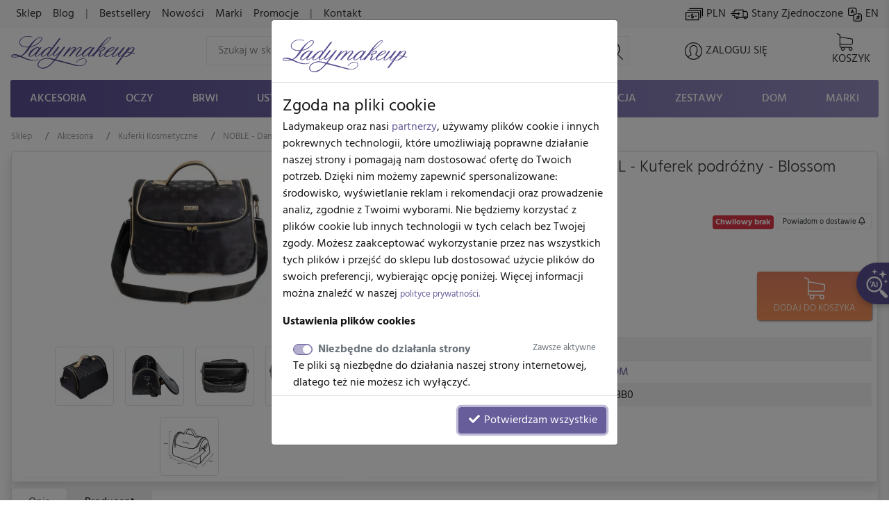

--- FILE ---
content_type: text/html; charset=UTF-8
request_url: https://www.ladymakeup.pl/sklep/NOBLE-Damska-kosmetyczka-XXL-Kuferek-podrozny-Blossom-B003.html
body_size: 48407
content:
<!DOCTYPE html PUBLIC "-//W3C//DTD XHTML 1.0 Strict//EN" "http://www.w3.org/TR/xhtml1/DTD/xhtml1-strict.dtd">
<html xmlns:fb="http://ogp.me/ns/fb#" xmlns="http://www.w3.org/1999/xhtml" xml:lang="pl" lang="pl">
<head>

  
  <link rel="preconnect" href="https://fonts.gstatic.com" />

  <link rel="preconnect" href="https://www.google-analytics.com" crossorigin />

  <link rel="preconnect" href="https://ajax.googleapis.com/ajax/libs/jquery/1.11.0/jquery.min.js" crossorigin />

  <script src="https://ajax.googleapis.com/ajax/libs/jquery/1.11.0/jquery.min.js"></script>

    <meta http-equiv="X-UA-Compatible" content="IE=edge">
    <meta name="viewport" content="width=device-width, initial-scale=1">

    <meta name="theme-color" content="#5b5192" />
    <link rel="icon" type="image/png" href="/favicon-96x96.png?v1" sizes="96x96" />
    <link rel="icon" type="image/svg+xml" href="/favicon.svg?v1" />
    <link rel="shortcut icon" href="/favicon.ico?v1" />
    <link rel="apple-touch-icon" sizes="180x180" href="/apple-touch-icon.png?v1" />
    
    
      <link rel="stylesheet" size="43224" href="/css/cache_scss-37965c22b797b750f96455c7f012002d-10423.css" type="text/css" />

      

  <meta http-equiv="Content-Type" content="text/html; charset=utf-8" />
    
  <title>NOBLE XXL Kuferek podr&oacute;żny Blossom &ndash; Kosmetyczka damska</title>

    <meta name="google-signin-scope" content="profile email">
  <meta name="google-signin-client_id" content="760448623956-6dp4l4sijlm278qjal7roms7fjhnabfu.apps.googleusercontent.com">
  <!-- <script src="https://apis.google.com/js/api.js?onload=onLibraryLoaded" async defer></script> -->
    

              <meta name="description" content="Pojemna kosmetyczka XXL NOBLE Blossom &ndash; idealna na podr&oacute;ż! Praktyczny kuferek damski pomieści wszystkie kosmetyki. Sprawdź najlepszą ofertę!">
  


  <!-- touch event listener -->
  <script type="text/javascript">
    var TOUCHSCREEN = false;
    function touchlistener() {
      console.info('Touch mode');
      TOUCHSCREEN = true;
      document.removeEventListener('touchstart', touchlistener, false);
    }
    document.addEventListener('touchstart', touchlistener, false);
  </script>
<style type="text/css">

    #add_to_cart_sticky {
        display: none;
        position: absolute;
        left: 0;
        right: 0;
        height: 59px;
        padding: 5px;
        bottom:-59px;
        padding-top:9px;
        background: #f7f7f7;
        color: #333;
        border-bottom: 1px solid #ddd;
        z-index: 1030;
        box-shadow: 0px 10px 10px -5px rgba(221, 221, 221, 1);
    }

    #add_to_cart_sticky:before {
        position: absolute;
        content: "";
        width: 100%;
        height: 3px;
        top:0;
        left:0;
        right:0;

        background: linear-gradient(to left, #5a5092, #958dc1);
    }

    #add_to_cart_submit:disabled,
    .add-to-cart-submit:disabled {
        pointer-events: none
    }

    #quickcart-bottom-body {
        line-height: 18px;
        font-size: 1.1em;
    }


    #add_to_cart_sticky i.cart {
        width: 25px;
        height: 25px;
    }

    #add_to_cart_sticky .add-to-cart-submit {
        max-height: 40px;
    }

    #add_to_cart_sticky .name {
        font-size:1.5vmax;
        line-height: 15px;
    }

    #add_to_cart_sticky .main-price {
        font-size:.65em;
    }

    @media screen and (min-width: 800px), screen and (min-height: 800px) {
        #add_to_cart_sticky .name {
            font-size:1.25vmax;
        }
    }

    @media screen and (min-width: 1000px), screen and (min-height: 1000px) {
        #add_to_cart_sticky .name {
            font-size:1em;
        }
    }


    @media screen and (max-width: 575px) {
        #add_to_cart_sticky .name {
            line-height: 11px;
        }
    }

    #add_to_cart_sticky strong {
        font-size:1.15em;
    }

    .product_options_dropdown {
        overflow-y: auto;
    }

    .product_options_dropdown .pricebox {
        white-space: normal !important;
    }

    @media (min-width: 768px) {
        .product_options_dropdown {
            max-height: 450px;
            min-width: 450px;
        }
    }

    .product_options_dropdown .dropdown-item.active,
    .product_options_dropdown .dropdown-item.active .price {
        color: #fff !important;
    }

    .product_options_dropdown_close {
        display: none;
        position: sticky;
        z-index: 10000;
        width: 50px;
        height: 50px;
        opacity: 0.75;
        background-color: #f44336;
        border-radius: 50%;
        bottom: 20px;
        right: 20px;
        margin-left: auto;
        margin-top: 100%;
    }

    .product_options_dropdown_close:after {
        content: "X";
        color: #fff;
        padding: 10px 15px;
        position: absolute;
        text-align: center;
        left: 0;
        right: 0;
        bottom: 0;
        top: 0;
        font-size: 1.5em;
        font-family: Hind;
        font-weight: 700;
    }

    @media (max-width: 767px) {
        .product_options_dropdown {
            position: fixed !important;
            top:0 !important;
            left:0 !important;
            bottom:0 !important;
            right: 0 !important;
            z-index: 9999;
            transform: none !important;
            max-height: 100%;
        }

        .product_options_dropdown_close {
            display: block;
        }
    }

    #product_childs .child-radio-input {
        opacity: 0;
    }

    #product_childs .product-child-item-wrapper {
        margin-left: 5px;
        margin-right: 5px;
        margin-bottom: 10px;
    }

    #product_childs  .product-child-item {
        width: 135px;
        height: 150px;
        border: 1px solid #eee;
        background-color: #fff;
        color: #333;
        font-family: Hind;
        font-weight: 300;

        cursor: pointer;
        position: relative;
        text-align: center;
    }

    #product_childs a {
        color: #8c8c8c;

    }


    #product_childs {
        display: flex;
        flex-wrap: wrap;
        margin-top:15px;
    }


    #product_childs .product-child-item-wrapper.active {
        outline: 4px solid;
    }

    #product_childs .product-child-item img {
        max-height: 125px;
        max-width: 125px;
        margin-left: auto;
        margin-right: auto;
        left: 0;
        right: 0;
    }

    #product_childs .product-child-item .p-name {
        z-index: 1;
        line-height: 14px;
    }

    #product_childs .product-child-item:hover .p-name {
        display: none;
    }


    #product_childs .product-child-item:hover:after {
        display: none !important;
    }

    #product_childs .product-child-item.disabled:before {
        content: "";
        color: #f44336;
        text-align: center;
        top: 0;
        left: 0;
        right: 0;
        bottom: 0;
        opacity: .6;
        position: absolute;
        background: url('[data-uri]');
        z-index: 1;
    }


    #product_childs .product-child-item-wrapper .info-box {
        font-size: 0.7em;
        border: 1px solid #ddd;
        border-top: none;
        background: #f7f7f7;
    }

    i.i-show-grid {
        display: inline-block;
        width: 70px;
        height: 25px;
        background-repeat: no-repeat;
        background-position: center;
        background-size: contain;
        cursor: pointer;
        background-image: url("[data-uri]");
    }
    i.i-show-grid.grid {
        margin-left: 15px;
        background-image: url("[data-uri]");
    }


    #add_to_cart_submit.fake-enabled,
    button.fake-enabled {
        opacity: 1 !important;
        cursor: pointer !important;
    }

    #add_to_cart_submit.fake-enabled.disabled-disabled,
    button.fake-enabled.disabled-disabled {
        opacity: 0.65 !important;
    }

    
    [style*="--aspect-ratio"] > :first-child {
        width: 100%;
    }
    @supports (--custom:property) {
        [style*="--aspect-ratio"]::before {
            content: "";
            display: block;
            padding-bottom: calc(100% / (var(--aspect-ratio)));
        }
        [style*="--aspect-ratio"] > :first-child {
            position: absolute;
            top: 0;
            left: 0;
            height: 100%;
        }
    }

    .ekko-lightbox-nav-overlay > a > span {
        color: #000 !important;
    }

    .ekko-lightbox.modal .modal-header {
        border-bottom:none;
        height: 0;

    }
</style>
  
			<link rel="preload" href="/css/cache_scss-d63bff7e03f666f68ddf0f2c8715ec03-10423.css" as="style" onload="this.rel='stylesheet'">
			<link rel="stylesheet" size="245309" href="/css/cache_scss-d63bff7e03f666f68ddf0f2c8715ec03-10423.css" type="text/css" media="print" onload="if(media!='all')media='all'"/>
			




        

  <meta property="og:site_name" content="Ladymakeup">
  <meta property="og:url" content="https://www.ladymakeup.pl/sklep/NOBLE-Damska-kosmetyczka-XXL-Kuferek-podrozny-Blossom-B003.html">

    <meta property="og:type" content="product">
  <meta property="og:description" content="Kosmetyczka Blossom B003 marki NOBLE. Posiada formę dużego podr&oacute;żnego kuferka w rozmiarze XXL. Model ten został zaprojektowany specjalnie z myślą o osobach kt&oacute;rych praca wymaga częstego przemieszczania się, przy jednoczesnej konieczności posiadania przy sobie wszystkich niezbędnych kosmetyk&oacute;w i akcesori&oacute;w, dzięki czemu idealnie sprawdzi się dla mobilnych kosmetyczek i fryzjer&oacute;w. Posiada wygodny mały uchwyt do transportu oraz dłuższy pasek do zakładania na ramię a także 4 n&oacute;żki, żeby kuferek nie niszczył się podczas stania. Kuferek posiada sporą komorę, kt&oacute;ra pomieści nawet suszarkę, prostownicę czy lok&oacute;wkę jednocześnie. Dodatkowo w środku znajdują się na jednej ścianie 2 otwarte kieszonki zakończone gumeczkami dzięki czemu doskonale nadadzą się do przechowywania drobniejszych rzeczy. Ponadto na dole jest specjalna podkładka z kolejnymi 3 kieszonkami i gumkami na pędzle kt&oacute;rą można przyczepić na zatrzaski wewnątrz kuferka, tym samym stworzy się dodatkowa przedzielona przestrzeń. Pod pokrywką zamykającą jest zamek z ze spora, płaską przegr&oacute;dką.Kosmetyczka.Posiada kształt kuferka.&nbsp;Jest idealna w dalszą podr&oacute;ż.&nbsp;Posiada przegr&oacute;dki i kieszenie.&nbsp;">
  
    <meta property="og:title" content="NOBLE - Damska kosmetyczka XXL - Kuferek podróżny - Blossom B003" />
      <meta property="og:image" content="https://static.ladymakeup.pl/img/1/1/118133_500x500p_noble-blossom-b003-kosmetyczka-podrozna-kuferek-xxl-z-paskiem_5901549189797_20210618100800.jpg.webp?1748421154" />
  
  

  <script type="text/javascript">
  var global_url_cart_ajax_add = '/sklep/koszyk/a_dodaj.html';

  </script>
  <!-- BEGIN AFFILIATE HASH COMPATIBLE CODE -->
  <script type="text/javascript">

  function getHash() {
      if(window.self !== window.top) {
        return ''; // in iframe
      }
      var hash = window.location.hash;
      return hash.substring(1); // remove #
  }
  var hash = getHash();
  

  if (hash.indexOf("utm_source=pp") != -1)
  {
      var hashImage = new Image();
                  hashImage.src = '/pp/img?' + hash + '&check=0b489b4d66eabe1b25ac9fd9d92cb5ba&referer=&entry_url=https%3A%2F%2Fwww.ladymakeup.pl%2Fsklep%2FNOBLE-Damska-kosmetyczka-XXL-Kuferek-podrozny-Blossom-B003.html';
  }
  </script>
  <!-- END AFFILIATE HASH COMPATIBLE CODE -->
           <link rel="canonical" href="https://www.ladymakeup.pl/sklep/NOBLE-Damska-kosmetyczka-XXL-Kuferek-podrozny-Blossom-B003.html" />
                <link rel="alternate" href="https://www.ladymakeup.pl/sklep/NOBLE-Damska-kosmetyczka-XXL-Kuferek-podrozny-Blossom-B003.html" hreflang="pl" />
        <link rel="alternate" href="https://www.ladymakeup.com/shop/noble_women_s_xxl_toiletry_bag_travel_case_blossom_b003.html" hreflang="en" />
            <!-- Facebook Pixel Code -->
<script>
!function(f,b,e,v,n,t,s)
{if(f.fbq)return;n=f.fbq=function(){n.callMethod?
n.callMethod.apply(n,arguments):n.queue.push(arguments)};
if(!f._fbq)f._fbq=n;n.push=n;n.loaded=!0;n.version='2.0';
n.queue=[];t=b.createElement(e);t.async=!0;
t.src=v;s=b.getElementsByTagName(e)[0];
s.parentNode.insertBefore(t,s)}(window,document,'script',
'https://connect.facebook.net/en_US/fbevents.js');

fbq('consent', 'revoke');

fbq('init', '442624059221200');

fbq('track', 'PageView');
</script>
<noscript>
 <img height="1" width="1"
src="https://www.facebook.com/tr?id=442624059221200&ev=PageView
&noscript=1"/>
</noscript>
<!-- End Facebook Pixel Code -->


            <style type="text/css">
    @font-face {
  font-family: 'Hind';
  font-style: normal;
  font-weight: 300;
  font-display: swap;
  src: url(https://fonts.gstatic.com/s/hind/v18/5aU19_a8oxmIfMJaERKSiA.ttf) format('truetype');
}
@font-face {
  font-family: 'Hind';
  font-style: normal;
  font-weight: 400;
  font-display: swap;
  src: url(https://fonts.gstatic.com/s/hind/v18/5aU69_a8oxmIdGd4AQ.ttf) format('truetype');
}
@font-face {
  font-family: 'Hind';
  font-style: normal;
  font-weight: 500;
  font-display: swap;
  src: url(https://fonts.gstatic.com/s/hind/v18/5aU19_a8oxmIfJpbERKSiA.ttf) format('truetype');
}
@font-face {
  font-family: 'Hind';
  font-style: normal;
  font-weight: 700;
  font-display: swap;
  src: url(https://fonts.gstatic.com/s/hind/v18/5aU19_a8oxmIfNJdERKSiA.ttf) format('truetype');
}
    </style>

    <script type="text/javascript" defer>
            var hv3b = {};
      hv3b.search_url = "/sklep/wyszukaj_ajax.html";
      hv3b.search_url_header_webp = true;
      hv3b.controller = "shop";
      hv3b.action = "product";
      hv3b.key_name_brand = "Marki";
      hv3b.key_name_products = "Produkty";
      hv3b.key_name_topics = "Tematy";
      hv3b.key_name_posts = "Posty";
      hv3b.manufacturer_id = "";
      hv3b.category_id = "";
      hv3b.show_all_results = "Zobacz wszystkie wyniki";
      hv3b.last_searched = "Ostatnio wyszukiwane";
      hv3b.popular_searches = "Popularne wyszukiwania";
      hv3b.stock_out = "Chwilowy brak";
      hv3b.price_from = "od";
      hv3b.parent_category_id = "";

      hv3b.session_cncm_disabled = 0;
      hv3b.session_shipping_country_id = 230;

      // urls
      hv3b.cncm_disable_url = "/shop/disable_cncm_popup";
      hv3b.forum_search_all_url = "/forum/forum_search_all";
      hv3b.search_ajax_start = "/sklep/wyszukaj_ajax_start.html";
      hv3b.all_search_url = "/sklep/wyszukaj.html";
      hv3b.get_top_products_url = "/sklep/topowe-produkty";
      hv3b.get_top_products_url_header_webp = true;
      hv3b.get_manu_cat_urls_url = "/shop/headerv3_get_manu_cat_links";
      hv3b.get_manufacturers_url = "/shop/headerv3_get_manufacturers";
      hv3b.get_dropdown_menu_url = "/shop/headerv3_get_dropdown_menu";
      hv3b.get_mobile_menu_url = "/shop/headerv3_get_mobile_menu";
      hv3b.shipping_countries = "/sklep/kraje_dostawy";
      
      // queries
      hv3b.this_request_query_query = "";


      hv3b.manufacturers = null;
      hv3b.manu_cat_urls = null;
     </script>




    <script>(function(w,d,t,r,u){var f,n,i;w[u]=w[u]||[],f=function(){var o={ti:"97120809", enableAutoSpaTracking: true};o.q=w[u],w[u]=new UET(o),w[u].push("pageLoad")},n=d.createElement(t),n.src=r,n.async=1,n.onload=n.onreadystatechange=function(){var s=this.readyState;s&&s!=="loaded"&&s!=="complete"||(f(),n.onload=n.onreadystatechange=null)},i=d.getElementsByTagName(t)[0],i.parentNode.insertBefore(n,i)})(window,document,"script","//bat.bing.com/bat.js","uetq");</script>
    <script>
    window.uetq = window.uetq || [];
    window.uetq.push('consent', 'default', {
                'ad_storage': 'denied'
                });
    </script>
    <script>
        window.dataLayer = window.dataLayer || [];
        function gtag(){dataLayer.push(arguments);}
        gtag('consent', 'default', {
          'ad_storage': 'denied',
          'ad_user_data': 'denied',
          'ad_personalization': 'denied',
          'analytics_storage': 'denied'
        });
                    </script><script>(function(w,d,s,l,i){w[l]=w[l]||[];w[l].push({'gtm.start':
new Date().getTime(),event:'gtm.js'});var f=d.getElementsByTagName(s)[0],
j=d.createElement(s),dl=l!='dataLayer'?'&l='+l:'';j.async=true;j.src=
'https://www.googletagmanager.com/gtm.js?id='+i+dl;f.parentNode.insertBefore(j,f);
})(window,document,'script','dataLayer','GTM-KMN3SGG');</script><!-- End Google Tag Manager -->
  </head>
  <body style="background-color: #fff !important;" class="action-Index  ">
          


	<div id="header_v3" class="top">


		<!-- FIRST ROW -->
		<nav id="navbar_first_row" class="navbar navbar-expand-lg navbar-light bg-light align-items-center">
			<div class="container-fluid">

			  <div class="collapse navbar-collapse" id="navbarToggle">

			    <ul class="navbar-nav mr-auto mt-2 mt-lg-0">

		    	  			      <li class="nav-item">
			        <a class="nav-link  active" href="/">Sklep</a>
			      </li>

			      <li class="nav-item">
			        <a class="nav-link " href="/blog.html">Blog</a>
			      </li>
				  			      <li class="nav-item">
			      	<span class="nav-link">|</span>
			      </li>
				  
			      <li class="nav-item">
			        <a class="nav-link " href="/sklep/bestsellery.html">Bestsellery</a>
			      </li>
			      <li class="nav-item">
			        <a class="nav-link " href="/sklep/nowosci.html">Nowości</a>
			      </li>
			      <li class="nav-item">
			        <a class="nav-link " href="/sklep/marki.html">Marki</a>
			      </li>
			      <li class="nav-item">
			        <a class="nav-link " href="/sklep/promocje.html">Promocje</a>
			      </li>
			      <li class="nav-item">
			      	<span class="nav-link">|</span>
			      </li>
			      <li class="nav-item">
			      	<a class="nav-link " rel="nofollow" href="/kontakt.html">
			      		Kontakt			      	</a>
			      </li>
			    </ul>

			    <ul class="navbar-nav mt-2 mt-lg-0" id="navbar_right_callto">

			    	<!-- CHANGE CURRENCY -->
			    	<li class="nav-item">
				    	<span class="nowrap" data-toggle="modal" data-target="#modalLangDeliveryCurrency">
				    		<i id="navbar_bill"></i>
				    		PLN				    	</span>
				    </li>

				    <!-- CHANGE DELIVERY COUNTRY -->
				    <li class="nav-item">
			    		<span class="nowrap" data-toggle="modal" data-target="#modalLangDeliveryCurrency">
			    			<i id="navbar_delivery"></i>
			    			Stany Zjednoczone			    		</span>
			    	</li>

			    	<!-- CHANGE LANG -->
			    	<li class="nav-item">
			        		            		              		              		              	<a class="nowrap"  href="https://www.ladymakeup.com/shop/noble_women_s_xxl_toiletry_bag_travel_case_blossom_b003.html">
		              		<i id="navbar_flag" style="margin-right:-5px;"></i>
		              		EN		              	</a>
		              			        			    	</li>

			    </ul>


			  </div>
		  </div>
		</nav>




		<!-- SECOND ROW -->
		<div class="container-fluid px-sm-3" id="navbar_second_row">

			<div class="row hide-on-search">
				<div class="col-sm-4 col-6 d-block d-md-none text-left pl-0">
					<a href="/" title="Ladymakeup - drogeria internetowa">
			    	<i id="lm_logo_mobile" class="lm_logo"></i>
			    </a>
				</div>
				<div class="col-2 col-sm-4 d-block d-md-none">
				  <a rel="nofollow" href="/sklep/koszyk.html" class="d-flex h-100 align-items-center">
			    	<i id="navbar_cart_white" class="cart cart-white">
			    		<small class="badge badge-pill badge-danger cart-total-product-count hidden">
			    			0			    		</small>
			    	</i>
			    </a>
				</div>
				<div class="col d-block d-md-none text-right pr-0">
					<button class="navbar-toggler hide-on-search d-flex h-100 mr-0 ml-auto pr-1" id="mobile-category-bars" type="button" aria-label="Toggle navigation">
				    	<span class="navbar-toggler-icon"></span>
				  	</button>
				</div>

			</div>




			<div class="row align-items-center h-100 position-relative" id="nav_content">

				<div class="col mx-auto d-none d-md-block hide-on-search">
			    <a href="/" title="Ladymakeup - drogeria internetowa">
			    	<i id="lm_logo" class="lm_logo"></i>
			    </a>
				</div>
				<div class="col col-md-4 col-xl-6 mx-auto d-none d-md-block" id="main_search_container">
			  	<form id="main_search_form" class="form-inline" autocomplete="off" accept-charset="UTF-8" type="GET" action="/sklep/wyszukaj.html">
			      <input name="query" class="form-control-lg"
			      		 value=""
			      		 placeholder="Szukaj w sklepie..."
			      		 aria-label="Search" id="main_search">
			      <i id="main_search_submit" class="search"></i>
			    </form>
			  </div>
			  <div class="col px-3 px-md-1 px-lg-3 text-center mx-auto d-none d-block d-md-none hide-on-search">
	      		<i id="mobile_search" class="search"></i>
			  </div>

			  

				<div class="col px-3 px-md-1 px-lg-3 text-center mx-auto hide-on-search d-block d-lg-none" id="currency_n_country_mobile_wrapper">
				  <div id="currency_n_country_mobile" class="d-flex justify-content-center alerted">
				  						<div id="mobile_currency_popup" class="p-2 d-lg-none">
						<i class="fa fa-times position-relative float-right" style="top:-3px;right:-3px; font-size:0.7em;"></i>
						Ustawiono kraj dostawy <strong>Stany Zjednoczone</strong> oraz walutę <strong>PLN</strong>					</div>
									  	<svg style="min-width: 47px;"  xmlns="http://www.w3.org/2000/svg" xmlns:xlink="http://www.w3.org/1999/xlink" xmlns:serif="http://www.serif.com/" width="100%" height="30px" viewBox="0 0 35 19" version="1.1" xml:space="preserve" style="fill-rule:evenodd;clip-rule:evenodd;stroke-linecap:round;stroke-linejoin:round;stroke-miterlimit:1.5;">
					    <g transform="matrix(1,0,0,1,-16,-27)">
					        <g>
					            <g transform="matrix(0.897248,0,0,0.897248,3.68918,3.70828)">
					                <g transform="matrix(1.83773,0,0,1.83773,-13.1642,-22.0301)">
					                    <circle cx="21.043" cy="31.626" r="5.328" style="fill:none;stroke:black;stroke-width:0.24px;"/>
					                </g>
					                <g transform="matrix(1.40713,0,0,1.83773,-4.10338,-22.0301)">
					                    <circle cx="21.043" cy="31.626" r="5.328" style="fill:none;stroke:black;stroke-width:0.27px;"/>
					                </g>
					                <g transform="matrix(0.795635,0,0,1.83773,8.76406,-22.0301)">
					                    <circle cx="21.043" cy="31.626" r="5.328" style="fill:none;stroke:black;stroke-width:0.31px;"/>
					                </g>
					                <g transform="matrix(1.83773,0,0,1.83773,1.59587,-22.0301)">
					                    <path d="M17.662,27.54C18.575,26.755 19.756,26.298 21.043,26.298C23.983,26.298 26.371,28.685 26.371,31.626C26.371,34.567 23.983,36.954 21.043,36.954C19.756,36.954 18.575,36.497 17.662,35.711C18.854,34.759 19.609,33.28 19.609,31.626C19.609,29.972 18.854,28.493 17.662,27.54Z" style="fill:none;stroke:black;stroke-width:0.24px;"/>
					                </g>
					                <g transform="matrix(0.890358,0,0,1,3.14196,1.36128)">
					                    <path d="M16.481,40.582L33.755,40.582" style="fill:none;stroke:black;stroke-width:0.47px;"/>
					                </g>
					                <g transform="matrix(6.94209e-17,1.13373,-1,6.12323e-17,66.088,7.61225)">
					                    <path d="M16.481,40.582L33.755,40.582" style="fill:none;stroke:black;stroke-width:0.42px;"/>
					                </g>
					                <g transform="matrix(0.868087,0,0,1,3.70137,-10.5648)">
					                    <path d="M16.481,40.582L33.755,40.582" style="fill:none;stroke:black;stroke-width:0.48px;"/>
					                </g>
					                <g transform="matrix(1.13373,0,0,1,-2.9711,-4.82469)">
					                    <path d="M16.481,40.582L33.755,40.582" style="fill:none;stroke:black;stroke-width:0.42px;"/>
					                </g>
					            </g>
					            <g transform="matrix(1.92921,0,0,1.09167,-16.9109,-3.0601)">
					                <path d="M34.689,34.087C34.689,33.107 34.239,32.311 33.684,32.311L18.262,32.311C17.707,32.311 17.257,33.107 17.257,34.087L17.257,37.638C17.257,38.618 17.707,39.413 18.262,39.413L33.684,39.413C34.239,39.413 34.689,38.618 34.689,37.638L34.689,34.087Z" style="fill:white;"/>
					                <clipPath id="_clip1">
					                    <path d="M34.689,34.087C34.689,33.107 34.239,32.311 33.684,32.311L18.262,32.311C17.707,32.311 17.257,33.107 17.257,34.087L17.257,37.638C17.257,38.618 17.707,39.413 18.262,39.413L33.684,39.413C34.239,39.413 34.689,38.618 34.689,37.638L34.689,34.087Z"/>
					                </clipPath>
					                <g clip-path="url(#_clip1)">
					                    <g transform="matrix(0.518347,0,0,0.916031,17.5518,6.15566)">
					                        <text x="17.055px" y="34.944px" style="font-family:'Hind bold', 'Arial', sans-serif;font-weight:700;font-size:7px;">PLN</text>
					                    </g>
					                    <g transform="matrix(0.518347,0,0,0.916031,9.13543,6.15566)">
					                        <text x="17.055px" y="34.944px" style="font-family:'Hind bold', 'Arial', sans-serif;font-weight:700;font-size:7px;">USA</text>
					                    </g>
					                </g>
					                <path d="M34.689,34.087C34.689,33.107 34.239,32.311 33.684,32.311L18.262,32.311C17.707,32.311 17.257,33.107 17.257,34.087L17.257,37.638C17.257,38.618 17.707,39.413 18.262,39.413L33.684,39.413C34.239,39.413 34.689,38.618 34.689,37.638L34.689,34.087Z" style="fill:none;stroke:black;stroke-width:0.26px;"/>
					            </g>
					        </g>
					    </g>
					</svg>
				  	<!-- <span code="USA"></span>
				  	<span code="PLN"></span> -->

				  </div>
				</div>

				<div class="col px-3 px-md-1 px-lg-0 text-center mx-auto hide-on-search">
			    	<a rel="nofollow" href="/login.html">

			    				    		<i id="navbar_user"></i>
			    	
			    	<span class="text-uppercase nowrap d-none d-lg-inline">Zaloguj się</span>
			    	</a>
				</div>

				<div class="col col-xl-1 px-3 px-md-1 px-lg-3 pl-lg-0 text-right d-none d-md-block hide-on-search">
					<a rel="nofollow" href="/sklep/koszyk.html" class="position-relative d-inline-block text-center">
			    		<i id="navbar_cart" class="cart">
			    			<small class="badge badge-pill badge-danger cart-total-product-count hidden">
			    				0			    			</small>
			    		</i>
			    		<span class="text-uppercase d-none d-lg-inline"> Koszyk</span>
			    	</a>

				</div>
				<div class="col d-none d-md-block d-lg-none text-right">
					<button class="navbar-toggler hide-on-search" id="mobile-category-bars-2" type="button" aria-label="Toggle navigation">
				    	<span class="navbar-toggler-icon"></span>
				  	</button>
				</div>


				<!-- MOBILE SEARCH INPUT -->
				<div id="mobile_search_container" class="w-100">
					<form autocomplete="off" accept-charset="UTF-8" type="GET" action="/sklep/wyszukaj.html">
						<div class="d-flex justify-content-between align-items-center" style="background: #fff;">
							<i class="back" style="flex:0 0 27px;"></i>
							<input id="mobile_search_input" type="search" name="query"
								   placeholder="Szukaj w sklepie..."
								   value="">
							<i class="cancel opacity-hidden"></i>
							<i class="search mx-2"></i>
						</div>
					</form>
				</div>


			</div>
		</div>


		<!-- THIRD ROW -->
						<div class="container-fluid d-none d-lg-block" id="category_nav">
			<ul class="nav nav-fill">
		    			        		    								<li class="nav-item" data-cat-id="3">
			        		<a class="nav-link " data-category-id="3" id="nav-cat-3" href="/sklep/akcesoria-do-makijazu.html">
																Akcesoria</a>
			  			</li>
			  				    								<li class="nav-item" data-cat-id="4">
			        		<a class="nav-link " data-category-id="4" id="nav-cat-4" href="/sklep/makijaz-oczu.html">
																Oczy</a>
			  			</li>
			  				    								<li class="nav-item" data-cat-id="49">
			        		<a class="nav-link " data-category-id="49" id="nav-cat-49" href="/sklep/brwi.html">
																Brwi</a>
			  			</li>
			  				    								<li class="nav-item" data-cat-id="5">
			        		<a class="nav-link " data-category-id="5" id="nav-cat-5" href="/sklep/makijaz-ust.html">
																Usta</a>
			  			</li>
			  				    								<li class="nav-item" data-cat-id="6">
			        		<a class="nav-link " data-category-id="6" id="nav-cat-6" href="/sklep/makijaz-twarz.html">
																Twarz</a>
			  			</li>
			  				    								<li class="nav-item" data-cat-id="7">
			        		<a class="nav-link " data-category-id="7" id="nav-cat-7" href="/sklep/paznokcie.html">
																Paznokcie</a>
			  			</li>
			  				    								<li class="nav-item" data-cat-id="57">
			        		<a class="nav-link " data-category-id="57" id="nav-cat-57" href="/sklep/w.html">
																Włosy</a>
			  			</li>
			  				    				    								<li class="nav-item" data-cat-id="11">
			        		<a class="nav-link " data-category-id="11" id="nav-cat-11" href="/sklep/pielegnacja.html">
																Pielęgnacja</a>
			  			</li>
			  				    								<li class="nav-item" data-cat-id="9">
			        		<a class="nav-link " data-category-id="9" id="nav-cat-9" href="/sklep/zestawy.html">
																Zestawy</a>
			  			</li>
			  				    								<li class="nav-item" data-cat-id="106">
			        		<a class="nav-link " data-category-id="106" id="nav-cat-106" href="/sklep/dom.html">
																Dom</a>
			  			</li>
			  					  				  	<li class="nav-item" data-cat-id="manufacturers">
			  		<a class="nav-link nav-manufacturers" data-category-id="manufacturers" href="/sklep/marki.html">
			  			Marki			  		</a>
			  	</li>
			</ul>
		</div>
		


		<!-- DROPDOWN MENU -->

				<!-- ADD TO CART - STICKY HEADER -->
<div id="add_to_cart_sticky">
    <div class="row container-fluid m-auto px-0">
        <div class="col-8 px-0 px-md-3">
            <div class="row">
                <div class="col col-md-2 col-xl-1">
                                                                                                            <a href="https://static.ladymakeup.pl/img/1/1/118133_800x800p_noble-blossom-b003-kosmetyczka-podrozna-kuferek-xxl-z-paskiem_5901549189797_20210618100800.jpg.webp?1748421154" data-toggle="lightbox" data-type="image" class="sticky-lightbox">
                            <div class="d-flex justify-content-center align-items-center img-main" style="height: 43px;">
                                <img class="img-thumbnail object-fit-contain rounded-0 w-100 h-100"
                                     src="https://static.ladymakeup.pl/img/1/1/118133_48x48p_noble-blossom-b003-kosmetyczka-podrozna-kuferek-xxl-z-paskiem_5901549189797_20210618100800.jpg.webp?1748421154"
                                     alt="NOBLE - Damska kosmetyczka XXL - Kuferek podróżny - Blossom B003"
                                     title="NOBLE - Damska kosmetyczka XXL - Kuferek podróżny - Blossom B003" />
                            </div>
                        </a>
                                        </div>
                <div class="col-9 p-0">
                    <div class="name main-name">
NOBLE - Damska kosmetyczka XXL - Kuferek podróżny - Blossom B003                    </div>
                    <div class="main-price"></div>
                </div>
            </div>
        </div>
        <div class="col d-flex align-item-center justify-content-end pr-0 pr-md-3">
                <button class="add-to-cart-submit d-flex btn py-1 btn-callto align-items-center" disabled="disabled" type="button" onClick="$('#add_to_cart_submit').trigger('click');">
                    <i class="cart cart-white"></i><span class="d-none d-lg-inline">&nbsp;&nbsp;Dodaj do koszyka</span>
                </button>
        </div>
    </div>
</div>

	</div> <!-- #header_v3 end -->

	<div class="position-fixed p-1 pl-2 pb-2 pr-3 hidden " id="scrolltop_btn">
		<i class="fa fa-2x fa-chevron-up"></i>
	</div>







                      <!-- Google Tag Manager (noscript) -->
              <noscript><iframe src="https://www.googletagmanager.com/ns.html?id=GTM-KMN3SGG"
              height="0" width="0" style="display:none;visibility:hidden"></iframe></noscript>
              <!-- End Google Tag Manager (noscript) -->
        
      
      
      

      <!-- Google tag (gtag.js) -->
      <script async src="https://www.googletagmanager.com/gtag/js?id=G-6PTNK23Q19"></script>
      <script>
        window.dataLayer = window.dataLayer || [];
        function gtag(){dataLayer.push(arguments);}
        gtag('consent', 'default', {
          'ad_storage': 'denied',
          'ad_user_data': 'denied',
          'ad_personalization': 'denied',
          'analytics_storage': 'denied'
        });
                        gtag('js', new Date());

        gtag('config', 'G-6PTNK23Q19', {'groups': 'ladymakeup', 'allow_enhanced_conversions': true});         gtag('config', 'AW-979307808', {'groups': 'ladymakeup', 'allow_enhanced_conversions': true});               </script>

      <script>
    gtag('event', 'view_item', {
    'currency': 'PLN',
            'value': 148.77,
            'items': [
                {
                item_id: 'US48859',
                        item_name: 'NOBLE - Damska kosmetyczka XXL - Kuferek podróżny - Blossom B003',
                        google_business_vertical: 'retail'
                },
            ],
            'send_to': 'ladymakeup'
    });
    fbq('track', 'ViewContent', {
    content_ids: '48859',
            content_type: 'product',
    });
    /*ttq.track('ViewContent', {
     content_id: '48859',
     content_type: 'product',
     });*/
</script>


      <script type="text/javascript">

        

                /* END GOOGLE ANALYTICS CODE */

      </script>

      
      


      


        <script type="text/javascript">
        document.addEventListener('lazybeforeunveil', function(e){
            var bg = e.target.getAttribute('data-bg');
            if(bg){
                e.target.style.backgroundImage = 'url(' + bg + ')';
            }
        });
        /*$(document).ready(function(){
            $(".lazyload").lazyload();
        });*/
        </script>




    <script type="text/javascript" src="/bootstrap4/js/popper.min.js"></script>    <script type="text/javascript" src="/bootstrap4/js/bootstrap.min.js"></script>    <script type="text/javascript" src="/js/ladymakeup.js?54"></script>    <script type="text/javascript" defer async src="https://www.ladymakeup.pl/js/header_v3.js?38"></script>
<script type="text/javascript">


	var mobile_js_loaded = false;
	$(document).on('window_resize', function() {
		if(!mobile_js_loaded && $(window).width() <= 991) {
			var script = document.createElement('script');
			script.src = "https://www.ladymakeup.pl/js/header_v3_mobile.js?11";
			$('body').prepend(script);
			mobile_js_loaded = true;
		}
	});
        

</script>

    






    <div id="content-background">

            
<div id="content" class="container-fluid pl-2 pr-2 pl-md-3 pr-md-3">
		


    <div id="breadcrumb_container_wrapper" class="fadable">
	<div id="breadcrumb_container" itemscope itemtype="https://schema.org/BreadcrumbList">
		<div class="wrapper nowrap">
					<span class="breadcrumb-item pr-2" class=""  itemprop="itemListElement" itemscope itemtype="https://schema.org/ListItem">
				<a itemprop="item" href="/">
					<span itemprop="name">Sklep</span>
				</a>
				<meta itemprop="position" content="1" />
			</span>
					<span class="breadcrumb-item pr-2" class=""  itemprop="itemListElement" itemscope itemtype="https://schema.org/ListItem">
				<a itemprop="item" href="/sklep/akcesoria-do-makijazu.html">
					<span itemprop="name">Akcesoria</span>
				</a>
				<meta itemprop="position" content="2" />
			</span>
					<span class="breadcrumb-item pr-2" class=""  itemprop="itemListElement" itemscope itemtype="https://schema.org/ListItem">
				<a itemprop="item" href="/sklep/akcesoria-do-makijazu/kuferki.html">
					<span itemprop="name">Kuferki Kosmetyczne</span>
				</a>
				<meta itemprop="position" content="3" />
			</span>
					<span class="breadcrumb-item pr-2" class="active"  itemprop="itemListElement" itemscope itemtype="https://schema.org/ListItem">
				<a itemprop="item" href="/sklep/NOBLE-Damska-kosmetyczka-XXL-Kuferek-podrozny-Blossom-B003.html">
					<span itemprop="name">NOBLE - Damska kosmetyczka XXL - Kuferek podróżny - Blossom B003</span>
				</a>
				<meta itemprop="position" content="4" />
			</span>
				</div>
	</div>
</div>


    <div class="flash-header">
        </div>



        	
    








<script type="application/ld+json">
  {
   "@context":"http://schema.org",
   "@type":"Organization",
   "name":"Ladymakeup",
   "url":"https://www.ladymakeup.pl/",
   "logo":"https://www.ladymakeup.pl/img/lm_official.svg",
   "contactPoint":[
      {
         "@type":"ContactPoint",
         "telephone":"+48785455777",
         "email":"sklep@ladymakeup.pl",
         "contactType":"customer service"
      }
   ]
  }
</script>




<script type="application/ld+json">
  {
    "@context": "http://schema.org",
    "@type": "Product",
    "sku": "NOBKKBB0",
    "gtin": "5901549189797",
    "name": "NOBLE - Damska kosmetyczka XXL - Kuferek podróżny - Blossom B003",
    "description": "Kosmetyczka Blossom B003 marki NOBLE. Posiada formę dużego podr&oacute;żnego kuferka w rozmiarze XXL. Model ten został zaprojektowany specjalnie z myślą o osobach kt&oacute;rych praca wymaga częstego przemieszczania się, przy jednoczesnej konieczności posiadania przy sobie wszystkich niezbędnych kosmetyk&oacute;w i akcesori&oacute;w, dzięki czemu idealnie sprawdzi się dla mobilnych kosmetyczek i fryzjer&oacute;w. Posiada wygodny mały uchwyt do transportu oraz dłuższy pasek do zakładania na ramię a także 4 n&oacute;żki, żeby kuferek nie niszczył się podczas stania. Kuferek posiada sporą komorę, kt&oacute;ra pomieści nawet suszarkę, prostownicę czy lok&oacute;wkę jednocześnie. Dodatkowo w środku znajdują się na jednej ścianie 2 otwarte kieszonki zakończone gumeczkami dzięki czemu doskonale nadadzą się do przechowywania drobniejszych rzeczy. Ponadto na dole jest specjalna podkładka z kolejnymi 3 kieszonkami i gumkami na pędzle kt&oacute;rą można przyczepić na zatrzaski wewnątrz kuferka, tym samym stworzy się dodatkowa przedzielona przestrzeń. Pod pokrywką zamykającą jest zamek z ze spora, płaską przegr&oacute;dką.Kosmetyczka.Posiada kształt kuferka.&nbsp;Jest idealna w dalszą podr&oacute;ż.&nbsp;Posiada przegr&oacute;dki i kieszenie.&nbsp;",
                                "image": "https://static.ladymakeup.pl/img/1/1/118133_800x800p_noble-blossom-b003-kosmetyczka-podrozna-kuferek-xxl-z-paskiem_5901549189797_20210618100800.jpg.webp?1748421154",
          "brand": {"@type":"Brand","name":"NOBLE","url":"https://www.ladymakeup.pl/sklep/noble.html"},
    "url": "https://www.ladymakeup.pl/sklep/NOBLE-Damska-kosmetyczka-XXL-Kuferek-podrozny-Blossom-B003.html",
    "offers": [
      {
        "@type": "Offer",
        "itemCondition": "https://schema.org/NewCondition",
                "availability": "http://schema.org/OutOfStock",
                        "price": "148.77",
                        "priceValidUntil": "2026-01-21T00:00:00+01:00",
                "priceCurrency": "PLN",
        "url": "https://www.ladymakeup.pl/sklep/NOBLE-Damska-kosmetyczka-XXL-Kuferek-podrozny-Blossom-B003.html"
      }
    ]
        ,"aggregateRating": {
      "@type": "AggregateRating",
      "ratingValue": "5.00",
            "reviewCount": "3"
          }
      }
</script>





<div id="product-image-zoom-wrap" style="display:none;">
    <div id="product-image-zoom" style="width:553px;height:300px;"></div>
</div>




<div >

    <div class="row d-flex d-md-none">
        <!-- RATING -->
                    <div class="col-8 d-flex pr-0 align-items-start  flex-column">
                <div style="line-height: 20px;">

                    <div class="d-flex justify-content-md-end justify-content-start align-items-center">
                        <a href="#comments" style="text-decoration: none;">
                            <div class="d-inline-block" style="font-size:1.5em;">
                                <span class="rating nowrap">
            <span class=" fa fa-star"></span>
            <span class=" fa fa-star"></span>
            <span class=" fa fa-star"></span>
            <span class=" fa fa-star"></span>
            <span class=" fa fa-star"></span>
    </span>

                            </div>
                            <div class="ml-2 d-inline-block font-dark" style="font-size:1.25em;">
                                5.00/5
                            </div>
                        </a>
                    </div>
                </div>
                                    <div>
                        <a href="#comments" style="text-decoration: none;">
                            zobacz                            3                                                            opinie                                                    </a>
                    </div>
                            </div>
                    </div>



    <!-- CART FORM -->
    <form action="/sklep/koszyk/dodaj.html" id="CartProductForm" method="post" accept-charset="utf-8"><div style="display:none;"><input type="hidden" name="_method" value="POST"/><input type="hidden" name="data[_Token][key]" value="18467b9d244413ed4b3b42e1d33a7c7b4706e52a3513d8bffdf2037790f47c949d968d1ebeb7a9fc5a819d96dab525f06624cc27aecd4fe569edf0eb8ed633c7" id="Token638594259" autocomplete="off"/></div>            <input type="hidden" name="data[Cart][product_id]" value="48859" id="CartProductId"/>        <input type="hidden" name="data[Cart][qty]" class="form-control form-control-lg text-right" value="1" id="CartQty"/>

    <div class="shadow border pr-2 pt-2 pl-2 rounded">
    <div class="row" id="product-details">
        <div class="col-12 col-md-5 mb-2 mb-md-0 mt-2 mt-md-0">
            <div class="product-images">
                <div class="ekko-lightbox-container">

                    <div class="mb-2 mb-lg-5" style="height:30vh;">
                        <!-- INFO ICON BOX -->
                        <div class="position-absolute">
                            


                                                                                </div>

                        <!-- MAIN IMG -->
                                                                                                                                                
                                                        <a class="d-flex img-main" href="https://static.ladymakeup.pl/img/1/1/118133_800x800p_noble-blossom-b003-kosmetyczka-podrozna-kuferek-xxl-z-paskiem_5901549189797_20210618100800.jpg.webp?1748421154" data-toggle="lightbox" data-gallery="gallery" data-type="image">
                                <img height="460" width="500" src="https://static.ladymakeup.pl/img/1/1/118133_500x500p_noble-blossom-b003-kosmetyczka-podrozna-kuferek-xxl-z-paskiem_5901549189797_20210618100800.jpg.webp?1748421154" class="img-thumbnail object-fit-contain rounded-0 mw-100 w-100 border-0" style="height:30vh;" alt="NOBLE - Damska kosmetyczka XXL - Kuferek podróżny - Blossom B003" title="NOBLE - Damska kosmetyczka XXL - Kuferek podróżny - Blossom B003">
                            </a>
                                                </div>

                                            <div class="pr-0 position-relative" id="sub_images_container">
                            <div class="d-flex flex-md-wrap justify-content-start justify-content-md-center fadable" style="overflow-x: auto;">
                                
                                    
                                                                        <div class="mx-2">
                                        <div class="my-2 d-flex justify-content-center align-items-center img-thumbnail" style="height:85px; width: 85px;">
                                            <a class="d-flex w-100 h-100 align-items-center" href="https://static.ladymakeup.pl/img/1/1/118132_800x800p_noble-blossom-b003-kosmetyczka-podrozna-kuferek-xxl-z-paskiem_5901549189797_20210618100800_a.jpg.webp?1748426301"  data-toggle="lightbox" data-gallery="gallery" data-type="image">
                                                <img height="200" width="200" src="https://static.ladymakeup.pl/img/1/1/118132_75x75p_noble-blossom-b003-kosmetyczka-podrozna-kuferek-xxl-z-paskiem_5901549189797_20210618100800_a.jpg.webp?1748426301" class="rounded mx-auto d-block mw-100 mh-100" style="width:auto;height:auto;" alt="NOBLE - Damska kosmetyczka XXL - Kuferek podróżny - Blossom B003" title="NOBLE - Damska kosmetyczka XXL - Kuferek podróżny - Blossom B003">
                                            </a>
                                        </div>
                                    </div>


                                    
                                    
                                                                        <div class="mx-2">
                                        <div class="my-2 d-flex justify-content-center align-items-center img-thumbnail" style="height:85px; width: 85px;">
                                            <a class="d-flex w-100 h-100 align-items-center" href="https://static.ladymakeup.pl/img/1/1/118131_800x800p_noble-blossom-b003-kosmetyczka-podrozna-kuferek-xxl-z-paskiem_5901549189797_20210618100800_b.jpg.webp?1748426303"  data-toggle="lightbox" data-gallery="gallery" data-type="image">
                                                <img height="200" width="200" src="https://static.ladymakeup.pl/img/1/1/118131_75x75p_noble-blossom-b003-kosmetyczka-podrozna-kuferek-xxl-z-paskiem_5901549189797_20210618100800_b.jpg.webp?1748426303" class="rounded mx-auto d-block mw-100 mh-100" style="width:auto;height:auto;" alt="NOBLE - Damska kosmetyczka XXL - Kuferek podróżny - Blossom B003" title="NOBLE - Damska kosmetyczka XXL - Kuferek podróżny - Blossom B003">
                                            </a>
                                        </div>
                                    </div>


                                    
                                    
                                                                        <div class="mx-2">
                                        <div class="my-2 d-flex justify-content-center align-items-center img-thumbnail" style="height:85px; width: 85px;">
                                            <a class="d-flex w-100 h-100 align-items-center" href="https://static.ladymakeup.pl/img/1/1/118130_800x800p_noble-blossom-b003-kosmetyczka-podrozna-kuferek-xxl-z-paskiem_5901549189797_20210618100800_c.jpg.webp?1748426302"  data-toggle="lightbox" data-gallery="gallery" data-type="image">
                                                <img height="147" width="200" src="https://static.ladymakeup.pl/img/1/1/118130_75x75p_noble-blossom-b003-kosmetyczka-podrozna-kuferek-xxl-z-paskiem_5901549189797_20210618100800_c.jpg.webp?1748426302" class="rounded mx-auto d-block mw-100 mh-100" style="width:auto;height:auto;" alt="NOBLE - Damska kosmetyczka XXL - Kuferek podróżny - Blossom B003" title="NOBLE - Damska kosmetyczka XXL - Kuferek podróżny - Blossom B003">
                                            </a>
                                        </div>
                                    </div>


                                    
                                    
                                                                        <div class="mx-2">
                                        <div class="my-2 d-flex justify-content-center align-items-center img-thumbnail" style="height:85px; width: 85px;">
                                            <a class="d-flex w-100 h-100 align-items-center" href="https://static.ladymakeup.pl/img/1/1/118129_800x800p_noble-blossom-b003-kosmetyczka-podrozna-kuferek-xxl-z-paskiem_5901549189797_20210618100800_d.jpg.webp?1748426298"  data-toggle="lightbox" data-gallery="gallery" data-type="image">
                                                <img height="152" width="200" src="https://static.ladymakeup.pl/img/1/1/118129_75x75p_noble-blossom-b003-kosmetyczka-podrozna-kuferek-xxl-z-paskiem_5901549189797_20210618100800_d.jpg.webp?1748426298" class="rounded mx-auto d-block mw-100 mh-100" style="width:auto;height:auto;" alt="NOBLE - Damska kosmetyczka XXL - Kuferek podróżny - Blossom B003" title="NOBLE - Damska kosmetyczka XXL - Kuferek podróżny - Blossom B003">
                                            </a>
                                        </div>
                                    </div>


                                    
                                    
                                                                        <div class="mx-2">
                                        <div class="my-2 d-flex justify-content-center align-items-center img-thumbnail" style="height:85px; width: 85px;">
                                            <a class="d-flex w-100 h-100 align-items-center" href="https://static.ladymakeup.pl/img/1/1/118128_800x800p_noble-blossom-b003-kosmetyczka-podrozna-kuferek-xxl-z-paskiem_5901549189797_20210618100800_e.jpg.webp?1748426300"  data-toggle="lightbox" data-gallery="gallery" data-type="image">
                                                <img height="200" width="200" src="https://static.ladymakeup.pl/img/1/1/118128_75x75p_noble-blossom-b003-kosmetyczka-podrozna-kuferek-xxl-z-paskiem_5901549189797_20210618100800_e.jpg.webp?1748426300" class="rounded mx-auto d-block mw-100 mh-100" style="width:auto;height:auto;" alt="NOBLE - Damska kosmetyczka XXL - Kuferek podróżny - Blossom B003" title="NOBLE - Damska kosmetyczka XXL - Kuferek podróżny - Blossom B003">
                                            </a>
                                        </div>
                                    </div>


                                                                </div>

                            <script type="text/javascript">
                                $('#sub_images_container > div').scroll(function() {
                                if ($(this).scrollLeft() > 0) {
                                $('#sub_images_container > div:not(.scrolled)').addClass('scrolled');
                                } else {
                                $('#sub_images_container > div.scrolled').removeClass('scrolled');
                                }

                                if ($(this).scrollLeft() + $(this).innerWidth() >= $(this)[0].scrollWidth) {
                                $('#sub_images_container > div').addClass('full-scrolled');
                                } else {
                                $('#sub_images_container > div').removeClass('full-scrolled');
                                }
                                });
                            </script>
                        </div>
                </div>
            </div>
        </div>
        <div class="col-12 col-md-7">
            <div class="w-100">


                <div class="row">
                    <!-- PRODUCT NAME -->
                    <div class="col-12">
                        <h1 class="hind-light font-dark m-0" id="main_name">NOBLE - Damska kosmetyczka XXL - Kuferek podróżny - Blossom B003</h1>
                    </div>


                    <!-- AVAILABILITY -->
                    <div id="unavailability_box" class="col-12 offset-md-6 col-md-6 d-block">

                        <div class="mt-3 alert p-2 p-md-4 alert-primary" id="stock_alert_dialog" style="display:none;">
                            <div>Na podany poniżej adres e-mail wyślemy informacje o dostępności produktu.</div>

                            <div class="input-group my-2">
                                <input type="email" name class="form-control" id="mail_stock_alert" value="" placeholder="Adres E-mail" >
                                <div class="input-group-append">
                                    <button type="button" onClick="submitMail()" class="btn btn-sm btn-light" >Zapisz</button>
                                </div>
                            </div>
                            <div><small>Wiadomość jest wysyłana jednorazowo.</small></div>
                        </div>

                        <div class="w-100 mt-4 text-right">

                            <div>
                                <small class="badge badge-danger p-1 d-inline-block">
                                                                        Chwilowy brak                                                                 </small>
                                    <div class="mb-1 d-inline-block">
                                        <button class="btn p-0 px-2 btn-sm btn-light" type="button" onClick="$('#stock_alert_dialog').toggle(150);">
                                            <small>Powiadom o dostawie                                                <i class="far fa-bell"></i></small>
                                        </button>
                                    </div>
                            </div>
                        </div>
                    </div>


                    <!-- RATING -->
                        <div class="col-8 pr-0 align-items-start d-none d-md-flex flex-column">
                            <div style="line-height: 20px;">
                                <div class="d-flex justify-content-md-end justify-content-start align-items-center">
                                    <a href="#comments"  style="text-decoration: none;">
                                        <div class="d-inline-block" style="font-size:1.5em;">
                                            <span class="rating nowrap">
            <span class=" fa fa-star"></span>
            <span class=" fa fa-star"></span>
            <span class=" fa fa-star"></span>
            <span class=" fa fa-star"></span>
            <span class=" fa fa-star"></span>
    </span>

                                        </div>
                                        <div class="ml-2 d-inline-block font-dark" style="font-size:1.25em;">
    5.00/5
                                        </div>
                                    </a>
                                </div>
                            </div>
                                                                    <div>
                                    <a href="#comments" style="text-decoration: none;">
                                        zobacz        3                                                                                    opinie                                                                            </a>
                                </div>
                                                </div>
                                                            <!-- PRICE & CART -->
                    <div class="col-12 my-2">
                        <div class="row">
                            <div class="col-6 align-items-center d-flex">
                                <!-- PRICE -->
                                                                        <div class="text-muted">
                                    <div class="skinny uppercase" id="main_price">
                                                                                    <span class="pricebox pricebox-big pricebox-nocolor" >
        <span  class="price nowrap">148.77 zł</span>
        <meta itemprop="price" content="182.99" />
                <meta itemprop="priceCurrency" content="PLN" />
    </span>
                                                                                </div>
                                    <small>Stawka VAT: 0%</small>
                                    
                                    <small id="lowest_price">
                                                                            </small>
                                </div>
                            </div>

                            <div class="col-6 mt-3 mt-sm-0 col-sm-6 d-flex align-items-center justify-content-md-end">
                                <div class="btn-group product_options_dropdown_trigger_wrapper">
                                    <button id="add_to_cart_submit" name="save" class="btn btn-callto px-4 py-2 add-to-cart-submit " disabled="disabled" type="submit"><i class="cart cart-white cart-lg d-block mx-auto"></i>Dodaj do koszyka</button>                                </div>
                            </div>
                        </div>
                    </div>



                    

                    <!--  ATTRIBUTES DESKTOP -->
                    <div class="col">
                        <div class="w-100">
                            <div id="product_attributes"><div class="mt-3"><table class="table table-sm table-striped">
    <tbody>
                <tr>
            <td>Marka:</td>
            <td><a href="/sklep/noble.html" title="NOBLE - Kosmetyczki damskie i szczotki do masażu"><span itemprop="brand">NOBLE</span></a></td>
        </tr>
                        <tr>
            <td>Seria:</td>
                                                            <td><a href="/sklep/noble/blossom.html" title="NOBLE - BLOSSOM">BLOSSOM</a></td>
                    </tr>
                <tr>
            <td>SKU</td>
            <td itemprop="sku">NOBKKBB0</td>
        </tr>


        
                                                                                                                                                                                                                                                                                    </tbody>
</table>
</div></div>
                        </div>
                    </div>



                </div><!-- /row -->



            </div><!-- /offers scope -->
        </div><!-- /col -->

        

        <!-- IMAGES COTAINER -->

    </div><!-- /ROW #product details -->
</div>
    <!-- Product body -->
    

        <!-- PRODUCT OPTIONS -->

<div style="display:none;"><input type="hidden" name="data[_Token][fields]" value="37626db96f8c518bb1ac8efc309c67ad8bb986ee%3ACart.product_id%7CCart.qty" id="TokenFields1856675947" autocomplete="off"/><input type="hidden" name="data[_Token][unlocked]" value="parent_id%7Csave" id="TokenUnlocked1714584372" autocomplete="off"/></div></form>


        
    <ul class="nav nav-tabs mt-2" style="margin-bottom: -55px;" role="tablist">
        <li class="nav-item">
            <button class="nav-link btn-default px-2 px-sm-3 px-md-4 active" id="product_description-tab" data-toggle="tab" data-target="#product_description">Opis</button>
        </li>
                
        
        <li class="nav-item">
            <button class="nav-link btn-default px-2 px-sm-3 px-md-4" id="producer-tab" data-toggle="tab" data-target="#producer">Producent</button>
        </li>
                                        
            </ul>
    <div class="shadow mb-3 p-3 pt-0 rounded">
    <div class="tab-content" id="myTabContent" style="padding-top: 55px;">
        <!-- DESCRIPTION -->
        <div class="mb-4 mt-2 font-dark tab-pane fade show active" id="product_description" role="tabpanel">
            <div class="row">
                <div class="col">
                                                                                                                                                                                                                                                                                                                                                                        
                    
                                    
<p></p><h2 class="hind-light font-dark m-0">Kosmetyczka Blossom B003 marki NOBLE. </h2><p> Posiada form&#281; du&#380;ego <strong>podr&oacute;&#380;nego kuferka</strong> w rozmiarze XXL. Model ten zosta&#322; zaprojektowany specjalnie z my&#347;l&#261; o osobach kt&oacute;rych praca wymaga cz&#281;stego przemieszczania si&#281;, przy jednoczesnej konieczno&#347;ci posiadania przy sobie wszystkich niezb&#281;dnych kosmetyk&oacute;w i akcesori&oacute;w, dzi&#281;ki czemu idealnie sprawdzi si&#281; dla mobilnych kosmetyczek i fryzjer&oacute;w. Posiada wygodny ma&#322;y uchwyt do transportu oraz d&#322;u&#380;szy pasek do zak&#322;adania na rami&#281; a tak&#380;e 4 n&oacute;&#380;ki, &#380;eby <strong>kuferek</strong> nie niszczy&#322; si&#281; podczas stania. <strong>Kuferek</strong> posiada spor&#261; komor&#281;, kt&oacute;ra pomie&#347;ci nawet suszark&#281;, prostownic&#281; czy lok&oacute;wk&#281; jednocze&#347;nie. Dodatkowo w &#347;rodku znajduj&#261; si&#281; na jednej &#347;cianie 2 otwarte kieszonki zako&#324;czone gumeczkami dzi&#281;ki czemu doskonale nadadz&#261; si&#281; do przechowywania drobniejszych rzeczy. Ponadto na dole jest specjalna <strong>podk&#322;adka</strong> z kolejnymi 3 kieszonkami i gumkami <strong>na p&#281;dzle</strong> kt&oacute;r&#261; mo&#380;na przyczepi&#263; na zatrzaski wewn&#261;trz <strong>kuferka,</strong> tym samym stworzy si&#281; dodatkowa przedzielona przestrze&#324;. Pod pokrywk&#261; zamykaj&#261;c&#261; jest zamek z ze spora, p&#322;ask&#261; przegr&oacute;dk&#261;.  </p><ul><li>Kosmetyczka.</li><li> Posiada kszta&#322;t <strong>kuferka.</strong>   </li><li>Jest idealna w dalsz&#261; podr&oacute;&#380;. </li><li>Posiada przegr&oacute;dki i kieszenie. </li></ul>
                    
                                    </div>

                    
            </div>
        </div>
        <div class="mb-4 mt-2 font-dark tab-pane fade" id="producer" role="tabpanel">
            <!--googleoff: all-->
                    <div class="card my-3">
                        <div class="card-body">
                            <div class="text-muted">Producent</div>
                            <div><strong>NOBLE COSMETIC AGNIESZKA HIRSZ</strong></div>
                            <div>Wincentego Pola 25/4</div>
                            <div>81-198 Suchy Dwór</div>
                            <div>PL</div>
                                                            <div>office@shop-noble.com</div>
                                                                                        <div>https://shop-noble.com/</div>
                                                                                        <div>+48 660 852 344</div>
                                            </div>
                </div>
                
    <!--googleon: all-->
    </div>

<div class="mb-4 mt-2 font-dark tab-pane fade" id="product-files" role="tabpanel">
    <!--googleoff: all-->
        
    <!--googleon: all-->
</div>
        
        </div>


    </div>


    

    



</div><!-- /ITEM SCOPE PRODUCT -->




<div id="product_comments_container" class="mb-3">
       <div class="row mx-1 mx-sm-0 mb-2 mb-md-5" id="comments">

    

            <div class="col px-0 px-md-2 d-flex h-100">
            <div class="comment-placeholder jumbotron p-4 mb-5" id="comments" style="width: 100%;">
                                <form action="/sklep/NOBLE-Damska-kosmetyczka-XXL-Kuferek-podrozny-Blossom-B003.html#comments" id="CommentProductForm" method="post" accept-charset="utf-8"><div style="display:none;"><input type="hidden" name="_method" value="POST"/><input type="hidden" name="data[_Token][key]" value="18467b9d244413ed4b3b42e1d33a7c7b4706e52a3513d8bffdf2037790f47c949d968d1ebeb7a9fc5a819d96dab525f06624cc27aecd4fe569edf0eb8ed633c7" id="Token1220266626" autocomplete="off"/></div>    <input type="hidden" name="data[Comment][approved]" value="0" id="CommentApproved"/><input type="hidden" name="data[Comment][parent_id]" value="0" id="CommentParentId"/>    <input type="hidden" name="data[Comment][object]" value="Product" id="CommentObject"/>    <input type="hidden" name="data[Comment][object_parent_id]" value="48859" id="CommentObjectParentId"/>

    <div class="row">
        <div class="col-12">
            <div class="form-group">
                <textarea name="data[Comment][text]" label="Treść opinii" rows="3" placeholder="Dodaj opinię" style="resize: vertical" class="form-control" id="CommentText" required="required"></textarea>            </div>
        </div>
                <div class="col">
            <div>
                                    <div class="form-group input-stars nowrap">
<label for="CommentRating">Twoja ocena:</label><input name="data[Comment][rating]" value="5" class="rating" data-max="5" data-min="1" type="number" id="CommentRating"/></div>



<script type="text/javascript">
    (function ($) {

  $.fn.rating = function () {

    var element;

    // A private function to highlight a star corresponding to a given value
    function _paintValue(ratingInput, value) {
      $(ratingInput).removeClass();
      $(ratingInput).addClass('rating-input rating-input-'+value);
      var selectedStar = $(ratingInput).find('[data-value=' + value + ']');
      selectedStar.removeClass('far').addClass('fa');
      selectedStar.prevAll('[data-value]').removeClass('far').addClass('fa');
      selectedStar.nextAll('[data-value]').removeClass('fa').addClass('far');
    }

    // A private function to remove the highlight for a selected rating
    function _clearValue(ratingInput) {
      var self = $(ratingInput);
      self.find('[data-value]').removeClass('fa').addClass('far');
      self.removeClass();
      self.addClass('rating-input');
    }

    // A private function to change the actual value to the hidden field
    function _updateValue(input, val) {
      input.val(val).trigger('change');
      if (val === input.data('empty-value')) {
        input.siblings('.rating-clear').hide();
      }
      else {
        input.siblings('.rating-clear').show();
      }
    }

    // Iterate and transform all selected inputs
    for (element = this.length - 1; element >= 0; element--) {

      var el, i,
        originalInput = $(this[element]),
        max = originalInput.data('max') || 5,
        min = originalInput.data('min') || 0,
        clearable = originalInput.data('clearable') || null,
        stars = '';

      // HTML element construction
      for (i = min; i <= max; i++) {
        // Create <max> empty stars
        stars += ['<span class="far fa-star fa-2x" data-value="', i, '"></span>'].join('');
      }
      // Add a clear link if clearable option is set
      if (clearable) {
        stars += [
          ' <a class="rating-clear" style="display:none;" href="javascript:void">',
          '<span class="fa fa-times"></span> ',
          clearable,
          '</a>'].join('');
      }

      // Clone with data and events the original input to preserve any additional data and event bindings.
      var newInput = originalInput.clone(true)
        .attr('type', 'hidden')
        .data('max', max)
        .data('min', min);

      // Rating widget is wrapped inside a div
      el = [
        '<span class="rating-input">',
        stars,
        '</span>'].join('');

      // Replace original inputs HTML with the new one
      originalInput.replaceWith($(el).append(newInput));

    }

    // Give live to the newly generated widgets
    $('.rating-input')
      // Highlight stars on hovering
      .on('mouseenter', '[data-value]', function () {
        var self = $(this);
        _paintValue(self.closest('.rating-input'), self.data('value'));
      })
      // View current value while mouse is out
      .on('mouseleave', '[data-value]', function () {
        var self = $(this),
          input = self.siblings('input'),
          val = input.val(),
          min = input.data('min'),
          max = input.data('max');
        if (val >= min && val <= max) {
          _paintValue(self.closest('.rating-input'), val);
        } else {
          _clearValue(self.closest('.rating-input'));
        }
      })
      // Set the selected value to the hidden field
      .on('click', '[data-value]', function (e) {
        var self = $(this),
          val = self.data('value'),
          input = self.siblings('input');
        _updateValue(input,val);
        e.preventDefault();
        return false;
      })
      // Remove value on clear
      .on('click', '.rating-clear', function (e) {
        var self = $(this),
          input = self.siblings('input');
        _updateValue(input, input.data('empty-value'));
        _clearValue(self.closest('.rating-input'));
        e.preventDefault();
        return false;
      })
      // Initialize view with default value
      .each(function () {
        var input = $(this).find('input'),
          val = input.val(),
          min = input.data('min'),
          max = input.data('max');
        if (val !== "" && +val >= min && +val <= max) {
          _paintValue(this, val);
          $(this).find('.rating-clear').show();
        }
        else {
          input.val(input.data('empty-value'));
          _clearValue(this);
        }
      });

  };

  // Auto apply conversion of number fields with class 'rating' into rating-fields
  $(function () {
    if ($('input.rating[type=number]').length > 0) {
      $('input.rating[type=number]').rating();
    }
  });

}(jQuery));
</script>                            </div>
        </div>
        <div class="col d-flex justify-content-end">
                        <div class="row mr-2">
                <div class="col-12">
                    <div class="form-group">
                        <div class="input text required"><input name="data[Comment][name]" placeholder="Imię lub nick" class="form-control" maxlength="255" type="text" id="CommentName" required="required"/></div>                    </div>
                </div>
                <div class="col-12">
                    <div class="form-group">
                        <div class="input email"><input name="data[Comment][email]" placeholder="E-mail - nie będzie widoczny" class="form-control" maxlength="255" type="email" id="CommentEmail"/></div>                    </div>
                </div>
            </div>
                         <div>
                <button name="save" class="btn btn-callto px-4" type="submit">Dodaj opinię</button>            </div>
        </div>
    </div>
  
<div style="display:none;"><input type="hidden" name="data[_Token][fields]" value="b7a7acb713202f6907d3116236f3bbf25ce7e4c9%3AComment.approved%7CComment.object%7CComment.object_parent_id" id="TokenFields735246377" autocomplete="off"/><input type="hidden" name="data[_Token][unlocked]" value="parent_id%7Csave" id="TokenUnlocked1827953408" autocomplete="off"/></div></form>            </div>
        </div>
    
</div>
        <h3 class="hind-light font-dark mt-3 ">Opinie o NOBLE - Damska kosmetyczka XXL - Kuferek podróżny - Blossom B003:</h3>
        
                <div class="comments-tree comments-tree-level-0">                <div id="cmnt-531583" class="single-comment-container">
                <div class="">
                    <div class="row">
                        <div class="col pr-0 px-md-2 text-center">
                            <img class="img-thumbnail p-0" src="/img/u_200x200.jpg" style="border-radius: 50%; object-fit: cover;width: 75px;height: 100%;max-height: 75px;">
                        </div>
                        <div class="col-lg-11 col-md-10 col-sm-10 col-9">
                            <div>
                                <strong class="font-dark">Marta</strong>
                                                                <span class="badge alert-success ml-2"><i class="fa fa-check"></i> Opinia klienta</span>
                                                            </div>
                            <div style="font-size:0.8em" id="531583">
                                                                    <span class="rating nowrap">
            <span class=" fa fa-star"></span>
            <span class=" fa fa-star"></span>
            <span class=" fa fa-star"></span>
            <span class=" fa fa-star"></span>
            <span class=" fa fa-star"></span>
    </span>

                                
                                                                                                    
                                                                <ul class="list-inline text-muted float-right">
                                                                    </ul>
                            </div>
                            <div class="user-text mt-2">wygodna i pojemna kosmetyczka, ładne wykonana. Zadowolona jestem z zakupu</div>
                        </div>
                    </div>
                </div>
            </div>

            <hr>
                                <div id="cmnt-455662" class="single-comment-container">
                <div class="">
                    <div class="row">
                        <div class="col pr-0 px-md-2 text-center">
                            <img class="img-thumbnail p-0" src="/img/u_200x200.jpg" style="border-radius: 50%; object-fit: cover;width: 75px;height: 100%;max-height: 75px;">
                        </div>
                        <div class="col-lg-11 col-md-10 col-sm-10 col-9">
                            <div>
                                <strong class="font-dark">Michał</strong>
                                                                <span class="badge alert-success ml-2"><i class="fa fa-check"></i> Opinia klienta</span>
                                                            </div>
                            <div style="font-size:0.8em" id="455662">
                                                                    <span class="rating nowrap">
            <span class=" fa fa-star"></span>
            <span class=" fa fa-star"></span>
            <span class=" fa fa-star"></span>
            <span class=" fa fa-star"></span>
            <span class=" fa fa-star"></span>
    </span>

                                
                                                                                                    
                                                                <ul class="list-inline text-muted float-right">
                                                                    </ul>
                            </div>
                            <div class="user-text mt-2">Kupiłem na prezent dla mamy, bardzo zachwycona i zadowolona. Super jakość, szybka dostawa, polecam. </div>
                        </div>
                    </div>
                </div>
            </div>

            <hr>
                                <div id="cmnt-399230" class="single-comment-container">
                <div class="">
                    <div class="row">
                        <div class="col pr-0 px-md-2 text-center">
                            <img class="img-thumbnail p-0" src="/img/u_200x200.jpg" style="border-radius: 50%; object-fit: cover;width: 75px;height: 100%;max-height: 75px;">
                        </div>
                        <div class="col-lg-11 col-md-10 col-sm-10 col-9">
                            <div>
                                <strong class="font-dark">Natalia</strong>
                                                                <span class="badge alert-success ml-2"><i class="fa fa-check"></i> Opinia klienta</span>
                                                            </div>
                            <div style="font-size:0.8em" id="399230">
                                                                    <span class="rating nowrap">
            <span class=" fa fa-star"></span>
            <span class=" fa fa-star"></span>
            <span class=" fa fa-star"></span>
            <span class=" fa fa-star"></span>
            <span class=" fa fa-star"></span>
    </span>

                                
                                                                                                    
                                                                <ul class="list-inline text-muted float-right">
                                                                    </ul>
                            </div>
                            <div class="user-text mt-2">Super! </div>
                        </div>
                    </div>
                </div>
            </div>

            <hr>
                            </div>


<script type="text/javascript">
    $('.btn-comment-cancel').click(function () {
        $('#CommentParentId').val(0);
        $(this).addClass('hide');
        $('.comment-form .input-stars').removeClass('hide');
        $('.comment-placeholder').append($(this).parents('.card'));
        return false;
    });
</script>

  </div>



                        <div class="my-5">
                <div class="skinny uppercase display-5">Może cię również zainteresować</div>
                <div class="position-relative" style="margin-left:-15px; margin-right: -15px;">
                    
<div class="row mx-auto font-dark text-center mobile-vertical-slide d-flex flex-md-wrap justify-content-start justify-content-md-center fadable " style="overflow-x:auto;flex-wrap: nowrap;">

		<div class="chevron-left chevron d-block d-md-none" style="display: block;"><i class="fa fa-chevron-left"></i></div>
				

<div class="product-grid-box-flex position-relative col-6 col-md-3 my-4 mt-md-0">

	<!-- INFO ICONS -->
    <div class="position-absolute">
  		
				<i class="promo_i" text="-8%"></i>
    	
            </div>


	<div class="d-flex flex-column h-100">
		<div class="my-2 d-flex justify-content-center align-items-center" style="height:200px;">
			<a class="d-flex w-100 h-100 align-items-center" href="/sklep/NOBLE-Kosmetyczka-Damska-Kuferek-Podrozny-Blossom-B005.html">
																					<img class="rounded mx-auto d-block mw-100 mh-100 " height="200" width="169" src="https://static.ladymakeup.pl/img/1/1/117876_200x200p_kosmetyczka-damska-duza-kufer-bardzo-pojemny-noble_5901549189964_20210615121717.jpg.webp?1748432422" alt="NOBLE - Kosmetyczka Damska - Kuferek Podróżny - Blossom B005" style="height:auto;">
			</a>
		</div>

		<div class="d-flex justify-content-center" style="height: 24px;">
			                <span class="rating nowrap">
            <span class=" fa fa-star"></span>
            <span class=" fa fa-star"></span>
            <span class=" fa fa-star"></span>
            <span class=" fa fa-star"></span>
            <span class=" fa fa-star"></span>
    </span>

&nbsp;<small class="text-muted">(2)</small>
            		</div>
		<div class="d-flex justify-content-center flex-grow-1">
        	<a href="/sklep/NOBLE-Kosmetyczka-Damska-Kuferek-Podrozny-Blossom-B005.html">NOBLE - Kosmetyczka Damska - Kuferek Podróżny - Blossom B005</a>
		</div>
		<div class="d-flex justify-content-center py-3">
			            <span class="pricebox pricebox-nocolor" >
        <span  class="oldprice nowrap">58.94 zł</span>
    <span  class="price newprice nowrap">54.23 zł</span>
            </span>
		</div>

				<div class="d-flex">


						<a href="#"
			   class="btn btn-light  d-flex align-items-center mx-auto btn-quickcart-add"
			   product_id="48784"
			   product_type="simple">
				<i class="cart mr-1"></i>
				<strong>Do koszyka</strong>
			</a>
			

		</div>
		
	</div>



	
	
			<div class="position-absolute h-100 d-none d-md-block border-right" style="top:0;right:0;"></div>
	
			<div class="position-absolute h-100 d-block d-md-none border-right" style="top:0;right:0;"></div>
	
</div>
			

<div class="product-grid-box-flex position-relative col-6 col-md-3 my-4 mt-md-0">

	<!-- INFO ICONS -->
    <div class="position-absolute">
  		
		
            </div>


	<div class="d-flex flex-column h-100">
		<div class="my-2 d-flex justify-content-center align-items-center" style="height:200px;">
			<a class="d-flex w-100 h-100 align-items-center" href="/sklep/NOBLE-Kosmetyczka-Damska-Kuferek-Podrozny-DOTS-D005.html">
																					<img class="rounded mx-auto d-block mw-100 mh-100 " height="200" width="200" src="https://static.ladymakeup.pl/img/1/6/162589_200x200p_Kosmetyczka-Damska-Na-Kosmetyki-Noble-D005_1A_5904555661967.jpg.webp?1748437292" alt="NOBLE - Kosmetyczka Damska - Kuferek Podróżny - DOTS - D005" style="height:auto;">
			</a>
		</div>

		<div class="d-flex justify-content-center" style="height: 24px;">
			                <span class="rating nowrap">
            <span class=" fa fa-star"></span>
            <span class=" fa fa-star"></span>
            <span class=" fa fa-star"></span>
            <span class=" fa fa-star"></span>
            <span class=" fa fa-star"></span>
    </span>

&nbsp;<small class="text-muted">(1)</small>
            		</div>
		<div class="d-flex justify-content-center flex-grow-1">
        	<a href="/sklep/NOBLE-Kosmetyczka-Damska-Kuferek-Podrozny-DOTS-D005.html">NOBLE - Kosmetyczka Damska - Kuferek Podróżny - DOTS - D005</a>
		</div>
		<div class="d-flex justify-content-center py-3">
			            <span class="pricebox pricebox-nocolor" >
        <span  class="price nowrap">67.40 zł</span>
            </span>
		</div>

				<div class="d-flex">


						<a href="#"
			   class="btn btn-light  d-flex align-items-center mx-auto btn-quickcart-add"
			   product_id="66929"
			   product_type="simple">
				<i class="cart mr-1"></i>
				<strong>Do koszyka</strong>
			</a>
			

		</div>
		
	</div>



	
	
			<div class="position-absolute h-100 d-none d-md-block border-right" style="top:0;right:0;"></div>
	
	
</div>
			

<div class="product-grid-box-flex position-relative col-6 col-md-3 my-4 mt-md-0">

	<!-- INFO ICONS -->
    <div class="position-absolute">
  		
		
            </div>


	<div class="d-flex flex-column h-100">
		<div class="my-2 d-flex justify-content-center align-items-center" style="height:200px;">
			<a class="d-flex w-100 h-100 align-items-center" href="/sklep/KillyS-Kosmetyczka-Kuferek-podrozny-z-klapa-Duzy-Marokanska-Koniczyna.html">
																					<img class="rounded mx-auto d-block mw-100 mh-100 " height="188" width="200" src="https://static.ladymakeup.pl/img/1/5/159917_200x200p_KillyS_-_Kosmetyczka_-_Kuferek_podr_ny_z_klap_-_Du_y_-_Maroka_ska_Koniczyna.jpg.webp?1748431809" alt="KillyS - Kosmetyczka - Kuferek podróżny z klapą - Duży - Marokańska Koniczyna" style="height:auto;">
			</a>
		</div>

		<div class="d-flex justify-content-center" style="height: 24px;">
			            		</div>
		<div class="d-flex justify-content-center flex-grow-1">
        	<a href="/sklep/KillyS-Kosmetyczka-Kuferek-podrozny-z-klapa-Duzy-Marokanska-Koniczyna.html">KillyS - Kosmetyczka - Kuferek podróżny z klapą - Duży - Marokańska Koniczyna</a>
		</div>
		<div class="d-flex justify-content-center py-3">
			            <span class="pricebox pricebox-nocolor" >
        <span  class="price nowrap">44.63 zł</span>
            </span>
		</div>

				<div class="d-flex">


						<a href="#"
			   class="btn btn-light  d-flex align-items-center mx-auto btn-quickcart-add"
			   product_id="65601"
			   product_type="simple">
				<i class="cart mr-1"></i>
				<strong>Do koszyka</strong>
			</a>
			

		</div>
		
	</div>



	
	
			<div class="position-absolute h-100 d-none d-md-block border-right" style="top:0;right:0;"></div>
	
			<div class="position-absolute h-100 d-block d-md-none border-right" style="top:0;right:0;"></div>
	
</div>
			

<div class="product-grid-box-flex position-relative col-6 col-md-3 my-4 mt-md-0">

	<!-- INFO ICONS -->
    <div class="position-absolute">
  		
		
            </div>


	<div class="d-flex flex-column h-100">
		<div class="my-2 d-flex justify-content-center align-items-center" style="height:200px;">
			<a class="d-flex w-100 h-100 align-items-center" href="/sklep/NOBLE-Rozkladana-damska-kosmetyczka-Kuferek-Black-White-BW002.html">
																					<img class="rounded mx-auto d-block mw-100 mh-100 " height="200" width="200" src="https://static.ladymakeup.pl/img/1/7/178757_200x200p_BW002_1_Kosmetyczka_Damska_Kuferek_Noble-25060pix.jpg.webp?1756895032" alt="NOBLE - Rozkładana damska kosmetyczka - Kuferek - Black&White BW002  " style="height:auto;">
			</a>
		</div>

		<div class="d-flex justify-content-center" style="height: 24px;">
			            		</div>
		<div class="d-flex justify-content-center flex-grow-1">
        	<a href="/sklep/NOBLE-Rozkladana-damska-kosmetyczka-Kuferek-Black-White-BW002.html">NOBLE - Rozkładana damska kosmetyczka - Kuferek - Black&White BW002  </a>
		</div>
		<div class="d-flex justify-content-center py-3">
			            <span class="pricebox pricebox-nocolor" >
        <span  class="price nowrap">36.58 zł</span>
            </span>
		</div>

				<div class="d-flex">


						<a href="#"
			   class="btn btn-light  d-flex align-items-center mx-auto btn-quickcart-add"
			   product_id="60424"
			   product_type="simple">
				<i class="cart mr-1"></i>
				<strong>Do koszyka</strong>
			</a>
			

		</div>
		
	</div>



	
	
	
	
</div>
			<div class="chevron-right chevron d-block d-md-none" style="display: block;"><i class="fa fa-chevron-right"></i></div>
	</div>


                </div>
            </div>
                                        <div class="my-5">
                    <div class="skinny uppercase display-5">Kupowane razem z tym produktem</div>
                    <div class="position-relative" style="margin-left:-15px; margin-right: -15px;">
                        
<div class="row mx-auto font-dark text-center mobile-vertical-slide d-flex flex-md-wrap justify-content-start justify-content-md-center fadable " style="overflow-x:auto;flex-wrap: nowrap;">

		<div class="chevron-left chevron d-block d-md-none" style="display: block;"><i class="fa fa-chevron-left"></i></div>
				

<div class="product-grid-box-flex position-relative col-6 col-md-3 my-4 mt-md-0">

	<!-- INFO ICONS -->
    <div class="position-absolute">
  		
		
            </div>


	<div class="d-flex flex-column h-100">
		<div class="my-2 d-flex justify-content-center align-items-center" style="height:200px;">
			<a class="d-flex w-100 h-100 align-items-center" href="/sklep/Clavier-Tender-Blender-Gabka-do-makijazu-Jajeczko-Czarna.html">
																					<img class="rounded mx-auto d-block mw-100 mh-100 lazyload" height="200" width="144" src="https://static.ladymakeup.pl/img/1/1/112596_75x75p_gabka-do-makijazu-make-up-tender-blender-czarna_5907465652957_20210219132413.jpg.webp?1748440601" data-src="https://static.ladymakeup.pl/img/1/1/112596_200x200p_gabka-do-makijazu-make-up-tender-blender-czarna_5907465652957_20210219132413.jpg.webp?1748440601" alt="Clavier - Tender Blender - Gąbka do makijażu - Jajeczko - Czarna" style="height:auto;">
			</a>
		</div>

		<div class="d-flex justify-content-center" style="height: 24px;">
			                <span class="rating nowrap">
            <span class=" fa fa-star"></span>
            <span class=" fa fa-star"></span>
            <span class=" fa fa-star"></span>
            <span class=" fa fa-star"></span>
            <span class=" fa fa-star-half-alt"></span>
    </span>

&nbsp;<small class="text-muted">(314)</small>
            		</div>
		<div class="d-flex justify-content-center flex-grow-1">
        	<a href="/sklep/Clavier-Tender-Blender-Gabka-do-makijazu-Jajeczko-Czarna.html">Clavier - Tender Blender - Gąbka do makijażu - Jajeczko - Czarna</a>
		</div>
		<div class="d-flex justify-content-center py-3">
			            <span class="pricebox pricebox-nocolor" >
        <span  class="price nowrap">7.72 zł</span>
            </span>
		</div>

				<div class="d-flex">


						<a href="#"
			   class="btn btn-light  d-flex align-items-center mx-auto btn-quickcart-add"
			   product_id="46685"
			   product_type="simple">
				<i class="cart mr-1"></i>
				<strong>Do koszyka</strong>
			</a>
			

		</div>
		
	</div>



	
	
			<div class="position-absolute h-100 d-none d-md-block border-right" style="top:0;right:0;"></div>
	
			<div class="position-absolute h-100 d-block d-md-none border-right" style="top:0;right:0;"></div>
	
</div>
			

<div class="product-grid-box-flex position-relative col-6 col-md-3 my-4 mt-md-0">

	<!-- INFO ICONS -->
    <div class="position-absolute">
  		
		
            </div>


	<div class="d-flex flex-column h-100">
		<div class="my-2 d-flex justify-content-center align-items-center" style="height:200px;">
			<a class="d-flex w-100 h-100 align-items-center" href="/sklep/Apollca-Eyeliner-w-zelu-Czarny-8g.html">
																					<img class="rounded mx-auto d-block mw-100 mh-100 lazyload" height="200" width="200" src="https://static.ladymakeup.pl/img/1/1/119709_75x75p_eyeliner_black.jpg.webp?1748423855" data-src="https://static.ladymakeup.pl/img/1/1/119709_200x200p_eyeliner_black.jpg.webp?1748423855" alt="Apollca - GEL EYELINER - Eyeliner w żelu - Black - 8 g" style="height:auto;">
			</a>
		</div>

		<div class="d-flex justify-content-center" style="height: 24px;">
			                <span class="rating nowrap">
            <span class=" fa fa-star"></span>
            <span class=" fa fa-star"></span>
            <span class=" fa fa-star"></span>
            <span class=" fa fa-star"></span>
            <span class=" fa fa-star-half-alt"></span>
    </span>

&nbsp;<small class="text-muted">(42)</small>
            		</div>
		<div class="d-flex justify-content-center flex-grow-1">
        	<a href="/sklep/Apollca-Eyeliner-w-zelu-Czarny-8g.html">Apollca - GEL EYELINER - Eyeliner w żelu - Black - 8 g</a>
		</div>
		<div class="d-flex justify-content-center py-3">
			            <span class="pricebox pricebox-nocolor" >
        <span  class="price nowrap">43.89 zł</span>
            </span>
		</div>

				<div class="d-flex">


						<a href="#"
			   class="btn btn-light  d-flex align-items-center mx-auto btn-quickcart-add"
			   product_id="49398"
			   product_type="simple">
				<i class="cart mr-1"></i>
				<strong>Do koszyka</strong>
			</a>
			

		</div>
		
	</div>



	
	
			<div class="position-absolute h-100 d-none d-md-block border-right" style="top:0;right:0;"></div>
	
	
</div>
			

<div class="product-grid-box-flex position-relative col-6 col-md-3 my-4 mt-md-0">

	<!-- INFO ICONS -->
    <div class="position-absolute">
  		
				<i class="promo_i" text="-20%"></i>
    	
            </div>


	<div class="d-flex flex-column h-100">
		<div class="my-2 d-flex justify-content-center align-items-center" style="height:200px;">
			<a class="d-flex w-100 h-100 align-items-center" href="/sklep/EVELINE-MEGAMAX-Long-Lasting-Kajal-Kredka-do-oczu-Czarna.html">
																					<img class="rounded mx-auto d-block mw-100 mh-100 lazyload" height="200" width="50" src="https://static.ladymakeup.pl/img/8/8/88613_75x75p_EVELINE_-_MEGA_MAX_KAJAL_EYELINER_-_Kredka_do_oczu_-_BLACK.jpg.webp?1672127926" data-src="https://static.ladymakeup.pl/img/8/8/88613_200x200p_EVELINE_-_MEGA_MAX_KAJAL_EYELINER_-_Kredka_do_oczu_-_BLACK.jpg.webp?1672127926" alt="Eveline Cosmetics - MEGA MAX Long Lasting Kajal - Kredka do oczu - Czarna" style="height:auto;">
			</a>
		</div>

		<div class="d-flex justify-content-center" style="height: 24px;">
			                <span class="rating nowrap">
            <span class=" fa fa-star"></span>
            <span class=" fa fa-star"></span>
            <span class=" fa fa-star"></span>
            <span class=" fa fa-star"></span>
            <span class=" fa fa-star-half-alt"></span>
    </span>

&nbsp;<small class="text-muted">(21)</small>
            		</div>
		<div class="d-flex justify-content-center flex-grow-1">
        	<a href="/sklep/EVELINE-MEGAMAX-Long-Lasting-Kajal-Kredka-do-oczu-Czarna.html">Eveline Cosmetics - MEGA MAX Long Lasting Kajal - Kredka do oczu - Czarna</a>
		</div>
		<div class="d-flex justify-content-center py-3">
			            <span class="pricebox pricebox-nocolor" >
        <span  class="oldprice nowrap">9.74 zł</span>
    <span  class="price newprice nowrap">7.74 zł</span>
            </span>
		</div>

				<div class="d-flex">


						<a href="#"
			   class="btn btn-light  d-flex align-items-center mx-auto btn-quickcart-add"
			   product_id="35466"
			   product_type="simple">
				<i class="cart mr-1"></i>
				<strong>Do koszyka</strong>
			</a>
			

		</div>
		
	</div>



	
	
			<div class="position-absolute h-100 d-none d-md-block border-right" style="top:0;right:0;"></div>
	
			<div class="position-absolute h-100 d-block d-md-none border-right" style="top:0;right:0;"></div>
	
</div>
			

<div class="product-grid-box-flex position-relative col-6 col-md-3 my-4 mt-md-0">

	<!-- INFO ICONS -->
    <div class="position-absolute">
  		
		
            </div>


	<div class="d-flex flex-column h-100">
		<div class="my-2 d-flex justify-content-center align-items-center" style="height:200px;">
			<a class="d-flex w-100 h-100 align-items-center" href="/sklep/Body-Boom-SHIMMER-BODY-HIGHLIGHTER-Rozswietlacz-do-ciala-SHIMMER-GOLD-100-ml.html">
																					<img class="rounded mx-auto d-block mw-100 mh-100 lazyload" height="200" width="41" src="https://static.ladymakeup.pl/img/1/1/115693_75x75p_Body_Boom_-_SHIMMER_-_BODY_HIGHLIGHTER_-_Roz_wietlacz_do_cia_a_-_SHIMMER_GOLD_-_100_ml.jpg.webp?1750204805" data-src="https://static.ladymakeup.pl/img/1/1/115693_200x200p_Body_Boom_-_SHIMMER_-_BODY_HIGHLIGHTER_-_Roz_wietlacz_do_cia_a_-_SHIMMER_GOLD_-_100_ml.jpg.webp?1750204805" alt="BodyBoom - SHIMMER - BODY HIGHLIGHTER - Rozświetlacz do ciała - SHIMMER GOLD - 100 ml" style="height:auto;">
			</a>
		</div>

		<div class="d-flex justify-content-center" style="height: 24px;">
			                <span class="rating nowrap">
            <span class=" fa fa-star"></span>
            <span class=" fa fa-star"></span>
            <span class=" fa fa-star"></span>
            <span class=" fa fa-star"></span>
            <span class=" fa fa-star-half-alt"></span>
    </span>

&nbsp;<small class="text-muted">(2)</small>
            		</div>
		<div class="d-flex justify-content-center flex-grow-1">
        	<a href="/sklep/Body-Boom-SHIMMER-BODY-HIGHLIGHTER-Rozswietlacz-do-ciala-SHIMMER-GOLD-100-ml.html">BodyBoom - SHIMMER - BODY HIGHLIGHTER - Rozświetlacz do ciała - SHIMMER GOLD - 100 ml</a>
		</div>
		<div class="d-flex justify-content-center py-3">
			            <span class="pricebox pricebox-nocolor" >
        <span  class="price nowrap">27.92 zł</span>
            </span>
		</div>

				<div class="d-flex">


						<a href="#"
			   class="btn btn-light  d-flex align-items-center mx-auto btn-quickcart-add"
			   product_id="47977"
			   product_type="simple">
				<i class="cart mr-1"></i>
				<strong>Do koszyka</strong>
			</a>
			

		</div>
		
	</div>



	
	
	
	
</div>
			

<div class="product-grid-box-flex position-relative col-6 col-md-3 my-4 mt-md-0">

	<!-- INFO ICONS -->
    <div class="position-absolute">
  		
		
            </div>


	<div class="d-flex flex-column h-100">
		<div class="my-2 d-flex justify-content-center align-items-center" style="height:200px;">
			<a class="d-flex w-100 h-100 align-items-center" href="/sklep/AA-Wings-of-Color-No-Limit-Eyeshadow-Palette-Pink-Paleta-4-cieni-do-powiek-4-x-1g.html">
																					<img class="rounded mx-auto d-block mw-100 mh-100 lazyload" height="70" width="200" src="https://static.ladymakeup.pl/img/1/7/171432_75x75p_5900116099293.jpg.webp?1748429601" data-src="https://static.ladymakeup.pl/img/1/7/171432_200x200p_5900116099293.jpg.webp?1748429601" alt="AA - Wings of Color - No Limit - Eyeshadow Palette - Pink - Paleta 4 cieni do powiek - 4 x 1g" style="height:auto;">
			</a>
		</div>

		<div class="d-flex justify-content-center" style="height: 24px;">
			            		</div>
		<div class="d-flex justify-content-center flex-grow-1">
        	<a href="/sklep/AA-Wings-of-Color-No-Limit-Eyeshadow-Palette-Pink-Paleta-4-cieni-do-powiek-4-x-1g.html">AA - Wings of Color - No Limit - Eyeshadow Palette - Pink - Paleta 4 cieni do powiek - 4 x 1g</a>
		</div>
		<div class="d-flex justify-content-center py-3">
			            <span class="pricebox pricebox-nocolor" >
        <span  class="price nowrap">40.64 zł</span>
            </span>
		</div>

				<div class="d-flex">


						<a href="#"
			   class="btn btn-light  d-flex align-items-center mx-auto btn-quickcart-add"
			   product_id="70940"
			   product_type="simple">
				<i class="cart mr-1"></i>
				<strong>Do koszyka</strong>
			</a>
			

		</div>
		
	</div>



	
	
			<div class="position-absolute h-100 d-none d-md-block border-right" style="top:0;right:0;"></div>
	
			<div class="position-absolute h-100 d-block d-md-none border-right" style="top:0;right:0;"></div>
	
</div>
			

<div class="product-grid-box-flex position-relative col-6 col-md-3 my-4 mt-md-0">

	<!-- INFO ICONS -->
    <div class="position-absolute">
  		
				<i class="promo_i" text="-15%"></i>
    	
            </div>


	<div class="d-flex flex-column h-100">
		<div class="my-2 d-flex justify-content-center align-items-center" style="height:200px;">
			<a class="d-flex w-100 h-100 align-items-center" href="/sklep/L-Oreal-TELESCOPIC-MASCARA-Wydluzajacy-tusz-do-rzes-MAGNETIC-BLACK-8-ml.html">
																					<img class="rounded mx-auto d-block mw-100 mh-100 lazyload" height="200" width="58" src="https://static.ladymakeup.pl/img/1/4/149343_75x75p_LOralParisTelescopicMascaraBlack_3600520881799.jpg.webp?1748418865" data-src="https://static.ladymakeup.pl/img/1/4/149343_200x200p_LOralParisTelescopicMascaraBlack_3600520881799.jpg.webp?1748418865" alt="L'Oréal - TELESCOPIC MASCARA - Wydłużający tusz do rzęs - MAGNETIC BLACK - 8 ml " style="height:auto;">
			</a>
		</div>

		<div class="d-flex justify-content-center" style="height: 24px;">
			                <span class="rating nowrap">
            <span class=" fa fa-star"></span>
            <span class=" fa fa-star"></span>
            <span class=" fa fa-star"></span>
            <span class=" fa fa-star"></span>
            <span class=" fa fa-star-half-alt"></span>
    </span>

&nbsp;<small class="text-muted">(96)</small>
            		</div>
		<div class="d-flex justify-content-center flex-grow-1">
        	<a href="/sklep/L-Oreal-TELESCOPIC-MASCARA-Wydluzajacy-tusz-do-rzes-MAGNETIC-BLACK-8-ml.html">L'Oréal - TELESCOPIC MASCARA - Wydłużający tusz do rzęs - MAGNETIC BLACK - 8 ml </a>
		</div>
		<div class="d-flex justify-content-center py-3">
			            <span class="pricebox pricebox-nocolor" >
        <span  class="oldprice nowrap">30.81 zł</span>
    <span  class="price newprice nowrap">25.97 zł</span>
            </span>
		</div>

				<div class="d-flex">


						<a href="#"
			   class="btn btn-light  d-flex align-items-center mx-auto btn-quickcart-add"
			   product_id="61350"
			   product_type="simple">
				<i class="cart mr-1"></i>
				<strong>Do koszyka</strong>
			</a>
			

		</div>
		
	</div>



	
	
			<div class="position-absolute h-100 d-none d-md-block border-right" style="top:0;right:0;"></div>
	
	
</div>
			

<div class="product-grid-box-flex position-relative col-6 col-md-3 my-4 mt-md-0">

	<!-- INFO ICONS -->
    <div class="position-absolute">
  		
				<i class="promo_i" text="-16%"></i>
    	
            </div>


	<div class="d-flex flex-column h-100">
		<div class="my-2 d-flex justify-content-center align-items-center" style="height:200px;">
			<a class="d-flex w-100 h-100 align-items-center" href="/sklep/Golden-Rose-MAKE-UP-PRIMER-MATTIFYING-PORE-MINIMISING-Baza-matujaca-i-minimalizujaca-pory-P-GMP-MPM.html">
																					<img class="rounded mx-auto d-block mw-100 mh-100 lazyload" height="200" width="104" src="https://static.ladymakeup.pl/img/4/4/44930_75x75p_Golden_Rose_-_MAKE-UP_PRIMER_-_MATTIFYING_PORE_MINIMISING_1_.JPG.webp?1748420509" data-src="https://static.ladymakeup.pl/img/4/4/44930_200x200p_Golden_Rose_-_MAKE-UP_PRIMER_-_MATTIFYING_PORE_MINIMISING_1_.JPG.webp?1748420509" alt="Golden Rose - MAKE-UP PRIMER - MATTIFYING & PORE MINIMISING - Baza pod makijaż matująca i zmniejszająca widoczność porów - P-GMP-MP" style="height:auto;">
			</a>
		</div>

		<div class="d-flex justify-content-center" style="height: 24px;">
			                <span class="rating nowrap">
            <span class=" fa fa-star"></span>
            <span class=" fa fa-star"></span>
            <span class=" fa fa-star"></span>
            <span class=" fa fa-star"></span>
            <span class=" fa fa-star-half-alt"></span>
    </span>

&nbsp;<small class="text-muted">(713)</small>
            		</div>
		<div class="d-flex justify-content-center flex-grow-1">
        	<a href="/sklep/Golden-Rose-MAKE-UP-PRIMER-MATTIFYING-PORE-MINIMISING-Baza-matujaca-i-minimalizujaca-pory-P-GMP-MPM.html">Golden Rose - MAKE-UP PRIMER - MATTIFYING & PORE MINIMISING - Baza pod makijaż matująca i zmniejszająca widoczność porów - P-GMP-MP</a>
		</div>
		<div class="d-flex justify-content-center py-3">
			            <span class="pricebox pricebox-nocolor" >
        <span  class="oldprice nowrap">37.31 zł</span>
    <span  class="price newprice nowrap">30.97 zł</span>
            </span>
		</div>

				<div class="d-flex">


						<a href="#"
			   class="btn btn-light  d-flex align-items-center mx-auto btn-quickcart-add"
			   product_id="17038"
			   product_type="simple">
				<i class="cart mr-1"></i>
				<strong>Do koszyka</strong>
			</a>
			

		</div>
		
	</div>



	
	
			<div class="position-absolute h-100 d-none d-md-block border-right" style="top:0;right:0;"></div>
	
			<div class="position-absolute h-100 d-block d-md-none border-right" style="top:0;right:0;"></div>
	
</div>
			

<div class="product-grid-box-flex position-relative col-6 col-md-3 my-4 mt-md-0">

	<!-- INFO ICONS -->
    <div class="position-absolute">
  		
				<i class="promo_i" text="-16%"></i>
    	
            </div>


	<div class="d-flex flex-column h-100">
		<div class="my-2 d-flex justify-content-center align-items-center" style="height:200px;">
			<a class="d-flex w-100 h-100 align-items-center" href="/sklep/MAKEUP-REVOLUTION-Ultra-Blush-Palette-SUGAR-AND-SPICE-Paleta-8-rozy.html">
																					<img class="rounded mx-auto d-block mw-100 mh-100 lazyload" height="108" width="200" src="https://static.ladymakeup.pl/img/9/2/92963_75x75p_MAKEUP_REVOLUTION_-_BLUSH_PALETTE_-_Paleta_8_r_y.JPG.webp?1748439383" data-src="https://static.ladymakeup.pl/img/9/2/92963_200x200p_MAKEUP_REVOLUTION_-_BLUSH_PALETTE_-_Paleta_8_r_y.JPG.webp?1748439383" alt="MAKEUP REVOLUTION - Ultra Blush Palette SUGAR AND SPICE - Paleta 8 róży" style="height:auto;">
			</a>
		</div>

		<div class="d-flex justify-content-center" style="height: 24px;">
			                <span class="rating nowrap">
            <span class=" fa fa-star"></span>
            <span class=" fa fa-star"></span>
            <span class=" fa fa-star"></span>
            <span class=" fa fa-star"></span>
            <span class=" fa fa-star-half-alt"></span>
    </span>

&nbsp;<small class="text-muted">(259)</small>
            		</div>
		<div class="d-flex justify-content-center flex-grow-1">
        	<a href="/sklep/MAKEUP-REVOLUTION-Ultra-Blush-Palette-SUGAR-AND-SPICE-Paleta-8-rozy.html">MAKEUP REVOLUTION - Ultra Blush Palette SUGAR AND SPICE - Paleta 8 róży</a>
		</div>
		<div class="d-flex justify-content-center py-3">
			            <span class="pricebox pricebox-nocolor" >
        <span  class="oldprice nowrap">32.51 zł</span>
    <span  class="price newprice nowrap">27.31 zł</span>
            </span>
		</div>

				<div class="d-flex">


						<a href="#"
			   class="btn btn-light  d-flex align-items-center mx-auto btn-quickcart-add"
			   product_id="14062"
			   product_type="simple">
				<i class="cart mr-1"></i>
				<strong>Do koszyka</strong>
			</a>
			

		</div>
		
	</div>



	
	
	
	
</div>
			<div class="chevron-right chevron d-block d-md-none" style="display: block;"><i class="fa fa-chevron-right"></i></div>
	</div>


                    </div>
                </div>
            


    
                        <div>
            

<div class="row blog-box justify-content-center" id="blog_box">
        <div class="col-lg-7 main w-100 px-2 px-md-0 pr-lg-2">
        <a href="/blog/co-daje-codzienne-szczotkowanie-na-sucho-efekty-i-korzysci-dla-skory">
            <div class="position-relative rounded" style=" overflow:hidden;">
                                <picture sizes="100vw">
                  <source media="(max-width: 767px)" srcset="https://static.ladymakeup.pl/img/1/7/173809_500x500p_GLOWNE.jpg.webp?1746797918">
                  <source media="(min-width: 768px)" srcset="https://static.ladymakeup.pl/img/1/7/173809_800x800p_GLOWNE.jpg.webp?1746797918">
                  <img class="img-fluid main-img w-100 lazyload" data-src="https://static.ladymakeup.pl/img/1/7/173809_500x500p_GLOWNE.jpg.webp?1746797918">
                </picture>
                <div class="content position-absolute gradient px-3 py-3" style="bottom:0;left:0">
                    <div>
                        <span class="hind-light">22 Kwietnia 2025</span>
                    </div>
                    <h3 class="mt-2 mb-3 hind-medium">
                            Co daje codzienne szczotkowanie na sucho? Efekty i korzyści dla skóry                    </h3>
                    <p class="hind-light">
                        <small>Utrzymana w świetnej, pełna blasku, napięta i przyjemna w dotyku skóra to marzenie wielu kobiet. Co możesz zrobić oprócz stosowania dopasowanych do Twoich indywidualnych potrzeb kosmetyków i picia odpowiedniej ilości płynów? Oczywiście zwrócić...</small>
                    </p>
                </div>
            </div>
        </a>
    </div>
    
    <div class="col-lg-5 mt-lg-0 mt-4 ">
        <div class="d-flex flex-column justify-content-between h-100 ">

                        
                    </div>
    </div>
</div>



            </div>
            

<!-- LAST VIEWED PRODUCTS -->


<script type="text/javascript">

    $('#CartProductForm').submit(function () {
    var product_id = 48859;

    //ga('send', 'event', 'Cart', 'add', 'from_productpage_primary', '1');
    gtag('event', 'add_to_cart', {
    'items': [
    {
    item_id: 'US' + product_id,
            item_name: $('#main_name').text().trim(),
            quantity: 1
    },
    ],
            'send_to': 'ladymakeup'
    });
    gtag('event', 'conversion', {'send_to': 'AW-979307808/yPKpCP6gnscZEKCa_NID'});
    fbq('track', 'AddToCart', {
    content_ids: product_id,
            content_type: 'product',
    });
    /* ttq.track('AddToCart', {
     content_id: product_id,
     content_type: 'product',
     });*/
    return true;
    });
    if ($.trim($('#sub_images_container').html()) == '') {
    $('#sub_images_container').remove();
    }

    $(function () {
    $('[data-toggle="tooltip"]').tooltip()
    });
    $('#wishlist').submit(function () {
    if ($('.product-configurable-childs input:checked').length === 1) {
    return true;
    } else {
    if ($('#product-details').find('.alert-danger').length != 1) {
    $('.product-select-configurable').before($('<div class="alert alert-danger" style="margin:10px;" role="alert">Musisz najpierw wybrać produkt z poniższej listy.</div>'));
    }
    }
    return false;
    });
    var SELECTED_CHILD_ID = '48859';

    function submitMail() {
    var product_id = '48859';

    $.ajax({
    type: 'POST',
            url: '/StockAlerts/ajaxStockAlert',
            data: {'email': $('#mail_stock_alert').val(), 'id': product_id, 'qty': $('#CartQty').val()},
            complete: function (res) {
            if (res['status'] === 200) {
            var $data = JSON.parse(res['responseText']);
            $('.stock_alert').hide(200, function () {
            $(this).remove();
            });
            $('#stock_alert_dialog').prepend($data['res_txt']);
            $('.stock_alert').slideDown(200);
            $('#stock_alert_dialog').find('button').prop('disabled');
            if (parseInt($data['close']) === 1) {
            setTimeout(function () {
            $('#stock_alert_dialog').hide(200);
            $('.stock_alert').hide(200, function () {
            $(this).remove();
            });
            }, 3500);
            }
            } else {
            return false;
            }
            }
    });
    }



    function b64DecodeUnicode(str) {
    return decodeURIComponent(atob(str).split('').map(function(c) {
    return '%' + ('00' + c.charCodeAt(0).toString(16)).slice( - 2);
    }).join(''));
    }



    // radio possible to select when js disabled
    $('#product_childs .product-child-item-wrapper').find('.input.radio').addClass('position-absolute');
    // selecting sub product
    $('#product_childs .product-child-item-wrapper').click(function(e) {
    e.preventDefault();
    window.history.replaceState({
    foo: 'bar'
    }, 'Nice URL Title', $(this).attr('href'));
    $('.product-images .position-absolute').html('');
    if ($(this).hasClass('active')) {
    // double click/tap do something?
    return;
    }


    // triggered from dropdown menu (scroll to)
    if ($('#product_childs').is(':hover') === false) {
    $('#product_childs .childs-container').scrollTo($(this).prev());
    }

    // dropdown hide
    setTimeout(function() {
    $('.product_options_dropdown').dropdown('hide');
    }, 1);
    $('#product_childs .product-child-item-wrapper.active').removeClass('active');
    var is_disabled = $(this).hasClass('disabled');
    SELECTED_CHILD_ID = $(this).data('productId');
    if (is_disabled) {
    $('.fake-enabled').addClass('disabled-disabled');
    }
    else $('.fake-enabled.disabled-disabled').removeClass('disabled-disabled');
    $('#add_to_cart_sticky').trigger('show_cart_sticky');
    var product_id = $(this).data('productId');
    $('.product_options_dropdown').find('.dropdown-item.active').removeClass('active');
    $('.product_options_dropdown').find('.dropdown-item.option-' + product_id).addClass('active');
    //var product_id = $(this).data('productId');
    $(this).find('.child-radio-input').prop('checked', true);
    $(this).addClass('active');
    if (is_disabled) {
    $('#unavailability_box.d-none').removeClass('d-none').addClass('d-block');
    $('.add-to-cart-submit').attr('disabled', 'disabled');
    }
    else {
    $('#unavailability_box:visible').removeClass('d-block').addClass('d-none');
    $('.add-to-cart-submit').attr('disabled', null);
    }


    // todo apply price
    var price = $(this).data('price');
    $('#main_price').html(b64DecodeUnicode(price));
    $('.main-price').html(b64DecodeUnicode(price)).find('.pricebox-big').removeClass('pricebox-big');
    $('#main_name').text(b64DecodeUnicode($(this).data('srcName')));
    $('.main-name').html(b64DecodeUnicode($(this).data('srcTrimName')));
    $('.img-main').attr('href', $(this).data('srcImg'));
    $('#add_to_cart_sticky .sticky-lightbox').attr('href', $(this).data('srcImg'));
    $('.img-main img').attr('src', $(this).data('srcImgMin'));
    // omnibus lowestprice
    var lprice = $(this).data('lprice');
    if (lprice) {
    $('#lowest_price').html('Najniższa cena z 30 dni przed obniżką:  ' + lprice);
    } else{
    $('#lowest_price').html('');
    }

    });
    $(window).scroll(function() {
    if ($('.product_options_dropdown').is(':visible')) {
    $('body').trigger('click');
    }
    });
    var price = $('#main_price').html();
    $('.main-price').html(price).find('.pricebox-big').removeClass('pricebox-big');
    $('.product_options_dropdown_trigger_wrapper_sticky button.add-to-cart-submit').on('click', function(e){
    //$(this).parent().find('button.dropdown-toggle').trigger('click.bs.dropdown');
    $('#add_to_cart_submit').trigger('click');
    return false;
    });
    $('#add_to_cart_submit').on('click', function(e) {
    //if($(e.toElement).hasClass('product_options_dropdown_trigger_wrapper') || $(e.toElement).hasClass('product_options_dropdown_trigger_wrapper_sticky')) {
    //if($(e.toElement).hasClass('product_options_dropdown'))return true;
    //if($(e.toElement).parentsUntil('.product_options_dropdown').hasClass('product_options_dropdown'))return true;
    //if($(e.toElement).is('#add_to_cart_submit'))return true;

    if ($('.product-childs').length == 0)return true;
    if ($('.product-childs .active .child-radio-input').length) {
    return true;
    }

    $('.product_options_dropdown_trigger_wrapper button.dropdown-toggle').dropdown('show'); // focus
    return false;
    });</script>



<script type="text/javascript">
    $(document).on("click", '[data-toggle="lightbox"]', function(event) {
    event.preventDefault();
    $(this).ekkoLightbox({
    alwaysShowClose: true
    });
    });</script>

<script type="text/javascript">
    
    $('#product_description,#composition,#producer,#product-files').on('copy', function(e){
        clipboardData = e.clipboardData || window.clipboardData || e.originalEvent.clipboardData;
        clipboardData.setData('text/html', '<a href="https://www.ladymakeup.pl/sklep/NOBLE-Damska-kosmetyczka-XXL-Kuferek-podrozny-Blossom-B003.html"> </a>');
        e.preventDefault();
        return false;
    });
</script>



</div>
          <div class="container-fluid">
        </div>
    </div>

    
    <div id="footer" class="fluid-width">
    <div class="container">
        <div class="row align-items-center h-100">
            <div class="col-md-2 my-auto d-none d-md-block">
                Nasze media społecznościowe            </div>
            <div class='col-7 col-md-4 my-auto'>
                <span-block id="social_media_icons">
                    <a rel="nofollow" href="https://www.instagram.com/ladymakeup_pl"><i class="i-insta"></i></a>
                    <a rel="nofollow" href="https://www.youtube.com/user/ladymakeuppl"><i class="i-yt"></i></a>
                    <a rel="nofollow" href="https://www.facebook.com/ladymakeupsklep/"><i class="i-fb"></i></a>
                </span-block>
            </div>
            <div class="col text-right d-none d-md-block">

                <div>
                                <a href="mailto:sklep@ladymakeup.pl">sklep@ladymakeup.pl</a>
                                </div>

            </div>

            <div class="col-5 col-md-1 text-right">
                                <a href="mailto:sklep@ladymakeup.pl">
                    <i class="speach"></i>
                </a>
            </div>

        </div>
        <hr>
        <div class="row">
                        
            <div class="col-md-5 margin-top-10">
                <div class="row">
                    <div class="col-2 col-md-12 col-lg-2"><i class="telephone2"></i></div>
                    <div class="col col-lg-10">
                        <div><a href="tel:+48 785 455 777">Masz pytanie, możemy w czymś pomóc?</a></div>
                        <p>Zadzwoń do nas <a href="tel:+48 785 455 777">+48 785 455 777</a></p>
                        <p>Czynne od poniedziałku do piątku w godzinach 08:00-16:00</p>
                    </div>
                </div>




                <div class="row">
                    <div class="col-2 col-md-12 col-lg-2"><i class="speach"></i></div>
                    <div class="col col-lg-10">
                        <div>
                            <a href="mailto:sklep@ladymakeup.pl">Chętnie odpowiemy na Twoją wiadomość</a>
                        </div>
                        <div>
                            Napisz do nas                            <a href="mailto:sklep@ladymakeup.pl">
                                sklep@ladymakeup.pl                            </a>
                        </div>
                    </div>
                </div>

            </div>


            <div class="col-md-5 margin-top-10">
                <div class="row">
                    <div class="col-2 col-md-12 col-lg-2"><i class="trolley"></i></div>
                    <div class="col col-lg-10">
                        <div>
                            <a rel="nofollow" href="/koszt-dostawy.html">Koszty i czas dostawy</a>
                        </div>

                                                <p>
                            Koszt dostawy do kraju Stany Zjednoczone, już od <strong>34.00 zł</strong> (uzależnione od wagi produktów), produkty w magazynie wysyłamy już w 24h. (<a href="/koszt-dostawy.html" rel="nofollow">Sprawdź szczegóły</a>)
                        </p>
                                                                    </div>
                </div>
                <div class="row">
                    <div class="col-2 col-md-12 col-lg-2"><i class="sticker-check"></i></div>
                    <div class="col col-lg-10">
                         <div>
                            <a rel="nofollow" href="/zwroty.html">Zwrot lub wymiana</a>
                        </div>
                        <p>
                            Zakupione produkty możesz zwrócić lub wymienić w ciągu 14 dni od odebrania.                            <a rel="nofollow" href="/zwroty.html">(Sprawdź szczegóły)</a>
                        </p>
                    </div>
                </div>
            </div>


            <div class="col-md-2 margin-top-10 d-md-block">
                <div>Przydatne linki</div>
                <div class="pages-menu-container">
                
                <div>
                    <a rel="nofollow" href="/programpartnerski" class="uppercase">
                                                Program Partnerski                    </a>
                </div>
                
                                                                            <div>
                        <a rel="nofollow" href="https://www.ladymakeup.pl/regulamin-sklepu.html" class="uppercase">
                            Regulamin                        </a>
                    </div>
                                                                            <div>
                        <a rel="nofollow" href="https://www.ladymakeup.pl/program-lojalnosciowy.html" class="uppercase">
                            Program lojalnościowy                        </a>
                    </div>
                                                                            <div>
                        <a rel="nofollow" href="https://www.ladymakeup.pl/polityka-prywatnosci.html" class="uppercase">
                            Polityka prywatności                        </a>
                    </div>
                                                        <div>
                        <a rel="nofollow" href="https://www.ladymakeup.pl/koszt-dostawy.html" class="uppercase">
                            Koszt dostawy                        </a>
                    </div>
                                                                            <div>
                        <a rel="nofollow" href="https://www.ladymakeup.pl/kontakt.html" class="uppercase">
                            Kontakt                        </a>
                    </div>
                                                        <div>
                        <a rel="nofollow" href="https://www.ladymakeup.pl/zwroty.html" class="uppercase">
                            Zwrot lub wymiana                        </a>
                    </div>
                                                    <div><a href="#" onclick="$('#consent-modal').modal({backdrop: 'static', keyboard: false}, 'show');return false;" rel="nofollow">USTAWIENIA PRYWATNOŚCI</a></div>
                </div>
            </div>
        </div>
    </div>
</div>

        <form action="/sklep/kraj_dostawy" id="___scac" method="post" accept-charset="utf-8"><div style="display:none;"><input type="hidden" name="_method" value="POST"/><input type="hidden" name="data[_Token][key]" value="18467b9d244413ed4b3b42e1d33a7c7b4706e52a3513d8bffdf2037790f47c949d968d1ebeb7a9fc5a819d96dab525f06624cc27aecd4fe569edf0eb8ed633c7" id="Token1233459200" autocomplete="off"/></div><div class="modal fade" id="modalLangDeliveryCurrency" tabindex="-1" role="dialog" data-keyboard="false" data-backdrop="static">
  <div class="modal-dialog" role="document">
    <div class="modal-content">
      <div class="modal-header">
        <div class="display-5 modal-title">Zmień kraj dostawy, walutę i język</div>
        <button type="button" class="close" data-dismiss="modal" aria-label="Close">
          <span aria-hidden="true">&times;</span>
        </button>
      </div>
      <div class="modal-body">
        <div class="row">

            <div class="col-12">
              <div class="my-2">Wybierz język <small>(Change language)</small></div>
            </div>
            <div class="col-12">
                <div class="btn-group btn-group-toggle" data-toggle="buttons">
                                            <label class="btn btn-outline-dark active">
                            <input type="radio" name="data[language_id]" value="1" autocomplete="off" checked> Polski                        </label>
                                            <label class="btn btn-outline-dark ">
                            <input type="radio" name="data[language_id]" value="2" autocomplete="off" > English                        </label>
                                    </div>
                                                            <input type="hidden" name="data[hreflang][1]" value="https://www.ladymakeup.pl/sklep/NOBLE-Damska-kosmetyczka-XXL-Kuferek-podrozny-Blossom-B003.html" />
                                                                                <input type="hidden" name="data[hreflang][2]" value="https://www.ladymakeup.com/shop/noble_women_s_xxl_toiletry_bag_travel_case_blossom_b003.html" />
                                                              </div>

            <div class="col-12">
                <div class="my-2 mt-3">Wybierz domyślny kraj dostawy</div>
            </div>
            <div class="col-12">
                                <select name="data[shipping_country_id]" id="___scac_sci" class="form-control chosen">
<option value="230" selected="selected">Stany Zjednoczone</option>
</select>            </div>

            <div class="clearfix"></div>
            <div class="col-12">
                <div class="my-2 mt-3">Wybierz walutę</div>
            </div>

            <div class="col-12">
                <div class="btn-group btn-group-toggle" data-toggle="buttons">
                                            <label class="btn btn-outline-dark active">
                            <input type="radio" name="data[currency_id]" value="2" autocomplete="off" checked> PLN                        </label>
                                            <label class="btn btn-outline-dark ">
                            <input type="radio" name="data[currency_id]" value="1" autocomplete="off" > EUR                        </label>
                                            <label class="btn btn-outline-dark ">
                            <input type="radio" name="data[currency_id]" value="4" autocomplete="off" > ILS                        </label>
                                            <label class="btn btn-outline-dark ">
                            <input type="radio" name="data[currency_id]" value="6" autocomplete="off" > RUB                        </label>
                                            <label class="btn btn-outline-dark ">
                            <input type="radio" name="data[currency_id]" value="3" autocomplete="off" > USD                        </label>
                                    </div>
                            </div>


        </div>
      </div>
      <div class="modal-footer">
          <div class="submit"><input class="btn btn-primary" id="___scac_submit" type="submit" value="Zapisz zmiany"/></div>
      </div>
    </div><!-- /.modal-content -->
  </div><!-- /.modal-dialog -->
</div><!-- /.modal -->
<div style="display:none;"><input type="hidden" name="data[_Token][fields]" value="4ff9f3f878bb3272a77068e03475671bc664dfb7%3A" id="TokenFields417861610" autocomplete="off"/><input type="hidden" name="data[_Token][unlocked]" value="parent_id" id="TokenUnlocked1773421354" autocomplete="off"/></div></form>

    


    

    



      


  <script type="text/javascript">

      var quickcart_added = '<div class="btn-group d-flex align-items-center mx-auto">\n\
      <a href="/sklep/koszyk.html#order"\n\
         class="btn btn-light">\n\
        <strong>Zamawiam</strong>\n\
      </a>\n\
      <button class="btn btn-success disabled">\n\
        <i class="fa fa-check"></i>\n\
      </button>\n\
    </div>';

    function quickcart_add(el, parent_id) {

        tmp = $(quickcart_added);
        if($('#quickcart-modal').is(':visible')) {
          tmp.removeClass('d-flex align-items-center mx-auto');
        }

        if($(el).hasClass('btn-sm')) {
          tmp.find('.btn').addClass('btn-sm');
        }

        $(el).parent().append(tmp);
        $(el).remove();

        $(el).attr('disabled', true);
        var product = [$(el).attr('product_id')];
        var postdata = {product_ids: product};

        $.ajax({url: global_url_cart_ajax_add, type: 'POST', data: postdata}).success(function(data) {
            $(document).trigger('quickcart_finished');
            quickcart_update(data.cart);
            var items = [];
            $.each(data.add_to_cart_products, function(i,v){
                items.push({
                    item_id: 'US' + v.id,
                    item_name: v.name,
                    quantity: v.qty
                });
            });
            gtag('event', 'add_to_cart', {
                'items': items,
                'send_to': 'ladymakeup'
            });
            gtag('event', 'conversion', {'send_to': 'AW-979307808/yPKpCP6gnscZEKCa_NID'});
            fbq('track', 'AddToCart', {
                content_ids: product,
                content_type: 'product',
            });

            /* ttq.track('AddToCart', {
                content_id: product,
                content_type: 'product',
            });*/

            if("shop" == 'cart') {
              window.location.reload();
            }
        });

        return false;
    }

    function quickcart_update(cart) {

        if(cart.total_product_count > 0) {
            $('#quickcart-bottom-wrap').removeClass('hidden');
            $('#footer').css('padding-bottom', ($('#quickcart-bottom-wrap').height()+5)+'px');
            $('#scrolltop_btn').addClass('margin');
            $('.cart-total-product-count').removeClass('hidden').text(cart.total_product_count);
            $('.cart-total-value .price').html(sprintf('%0.2f zł',(Number(cart.total_value).toFixed(2))));


            if(cart.freedelivery == true || cart.to_freedelivery_left<=0) {
                $('.freedelivery-last:not(.hidden)').addClass('hidden');
                $('.freedelivery-alert.hidden').removeClass('hidden');
            }else if(cart.to_freedelivery_left != false){
              $('.freedelivery-amount-left').text(Number(cart.to_freedelivery_left).toFixed(2));
            }
            if(cart.freedelivery == false) {
              $('.freedelivery-alert:not(.hidden)').addClass('hidden');
            }
        }
    }

    $(document).ready(function() {
      $(document).on('click', '.btn-quickcart-add', function() {
        var cart_product_ids = [];

        if($(this).attr('product_type')=='configurable') {
            var parent_id = $(this).attr('product_id');

    		if(true) {
    			var headers = {
    	          Accept: "*/*, image/webp"
    		  	};
    		}else{

    			var headers = {
    	          Accept: "*/*"
    		  	};
    		}

            $.ajax({headers: headers, url: '/search/ajax_product_search?parent_id='+$(this).attr('product_id')+'&limit=100'}).done(function(data) {
                if($('#quickcart-modal').length == 0) {
                    $('body').append($('<div class="modal fade" id="quickcart-modal" tabindex="-1" role="dialog"><div class="modal-dialog modal-lg" role="document"><div class="modal-content" style="min-height:100%;"><div class="modal-header">Wybierz opcje<button type="button" class="close" data-dismiss="modal" aria-label="Close"><span aria-hidden="true">&times;</span></button></div><div class="modal-body" id="quickcart-modal-body"></div><div class="modal-footer"><button type="button" class="btn btn-xs btn-light uppercase" data-dismiss="modal"><strong>Zamknij</strong> <i class="fa fa-times"></i></button></div></div></div></div>'));
                }
                $('#quickcart-modal-body').html('');
                $('#quickcart-modal').modal('show');
                history.pushState({}, ''); // alow to event popstate
                $.each(data.products, function(k, p) {
                    $('#quickcart-modal-body').append(
                        $(
                            '<div class="row">'
                                +'<div class="col-6 col-sm-2"><div class="text-center"><img src="'+p.thumb+'" style="max-width:100%; max-height:120px;" /></div></div>'
                                +'<div class="col-sm-6 d-none d-sm-block"><strong>'+p.Product.parent_option_value+'</strong> <small class="text-muted">'+p.Product.name+'</small></div>'
                                +'<div class="col-6 col-sm-4 text-right">'
                                    +'<div class="d-block d-sm-none"><strong>'+p.Product.parent_option_value+'</strong></div>'
                                    +'<div><span class="pricebox pricebox-nocolor"><span class="price">' + sprintf('%0.2f zł', (Number(p.Price.price).toFixed(2))) +'</span></span></div>'
                                    +'<div>'
                                        +(p.Stock.in_stock ?
                                            ($.inArray(parseInt(p.Product.id), cart_product_ids)!==-1?
                                            '<div class="btn-group">\n\
                                              <a href="/sklep/koszyk.html#order"\n\
                                                 class="btn btn-light">\n\
                                                <strong>Zamawiam</strong>\n\
                                              </a>\n\
                                              <button class="btn btn-success disabled">\n\
                                                <i class="fa fa-check"></i>\n\
                                              </button>\n\
                                            </div>'
                                            :'  <button type="button"\n\
                                                   class="btn btn-light btn-quickcart-add" product_id="'+p.Product.id+'"\n\
                                                   product_type="simple">\n\
                                                    <i class="cart mr-1"></i>\n\
                                                  <strong>Do koszyka</strong>\n\
                                                </button>')
                                            :'<small class="text-danger">Brak</small>')
                                    +'</div>'
                                +'</div>'
                            +'</div><div><hr /></div>'
                        )
                    );
                });

            });
        } else {
          return quickcart_add(this)
        }
        return false;
      });
    });
  </script>




        <div id="quickcart-bottom-wrap" class="hidden">
    <div id="quickcart-bottom-body" class="container-fluid align-items-center justify-content-between d-flex h-100 px-1 px-md-2">
      <i class="cart d-inline-flex d-md-none mr-2" style="width:25px;height:25px;"></i>
      <div>
        <span class="d-none d-md-inline">
          <i class="cart mr-2"></i>
          <strong class="uppercase font-dark">Koszyk</strong> -
        </span>

        
        <span class="d-none d-md-inline">Produktów:</span>
        <strong class="cart-total-product-count font-dark">0</strong>
        <span class="d-inline d-md-none">poz.</span>
        <span class="d-none d-md-inline">o wartości</span>
        <span class="cart-total-value"><span class="pricebox pricebox-nocolor" >
        <span  class="price nowrap">0.00 zł</span>
            </span>
</span>

        <div class="d-none d-md-inline-flex">
          <strong class="freedelivery-alert hidden badge alert-success"><i class="fa fa-truck"></i>&nbsp;Dostawa gratis!</strong>
        </div>
      </div>

      

      <div class="btn-group d-none d-md-inline-flex">
        <a class="btn btn-light py-1" rel="nofollow" href="/sklep/koszyk.html">Koszyk</a>
        <a class="btn btn-callto py-1" rel="nofollow" href="/sklep/koszyk.html#order">Złóż zamówienie</a>
      </div>
      <div class="d-inline-flex d-md-none">
        <a class="btn btn-light py-1" rel="nofollow" href="/sklep/koszyk.html">
          <i class="fa fa-arrow-right"></i>
        </a>
      </div>
    </div>
  </div>
  

  
  
  <script type="text/javascript">
    $('#quickcart-bottom-wrap').on('click', function() {
      if($('.d-md-none').is(':visible')) {
        window.location.href = '/sklep/koszyk.html';
      }
    });
  </script>

<script type="text/javascript" src="https://cdnjs.cloudflare.com/ajax/libs/ekko-lightbox/5.3.0/ekko-lightbox.min.js" async="async"></script><script type="text/javascript">

var applicationServerPublicKey = 'BJBxjngJCE7hF-I9DdFATSpStkZmV_b3c-t0Y6KT-oHqzqbahIpaNVBSv3azjnLRcdBhcElM5C_0-hqmZgmvSB8';
function urlB64ToUint8Array(base64String) {
  const padding = '='.repeat((4 - base64String.length % 4) % 4);
  const base64 = (base64String + padding)
    .replace(/\-/g, '+')
    .replace(/_/g, '/');

  const rawData = window.atob(base64);
  const outputArray = new Uint8Array(rawData.length);

  for (let i = 0; i < rawData.length; ++i) {
    outputArray[i] = rawData.charCodeAt(i);
  }
  return outputArray;
}

if ('serviceWorker' in navigator && 'PushManager' in window /*&& document.domain != 'ladymakeup.uk.to'*/) {
  //console.log('Service Worker and Push is supported');
  swRegistration = false;
  navigator.serviceWorker.register('/js/sw.js')
  .then(function(swReg) {
    //console.log('Service Worker is registered', swReg);
    try {
        swRegistration = swReg;
    }catch(err) {

    }
  })
  .catch(function(error) {
    console.warn('Service Worker Error', error);
  });

  function subscribeUser() {
    console.log('[WebPush] subscribeUser');
	var endpointChecked = sessionStorage.getItem('v1_endpointChecked');

    // Dodajemy prośbę o uprawnienia:
    Notification.requestPermission().then(function(permission) {
      if (permission === 'granted') {
        console.log('Użytkownik wyraził zgodę na powiadomienia.');
        
        swRegistration.pushManager.getSubscription().then(function(subscription){
            if (!subscription) {
                const applicationServerKey = urlB64ToUint8Array(applicationServerPublicKey);
                swRegistration.pushManager.subscribe({
                  userVisibleOnly: true,
                  applicationServerKey: applicationServerKey
                })
                .then(function(subscription) {
                  console.log('User is subscribed.');
                  // Wysyłamy zdarzenie do GA4:
                  gtag('event', 'web_push_subscribed', {
                    'event_category': 'web_push',
                    'event_label': 'subscribed',
      				'send_to': 'ladymakeup'
                  });
                  console.log(JSON.stringify(subscription));
                  $.post('/push/subscribe', JSON.stringify(subscription));
                  isSubscribed = true;
				  sessionStorage.setItem('v1_endpointChecked', 'true');
                })
                .catch(function(err) {
                    console.log('Failed to subscribe the user: ', err);
                });
            } else {
				if (!endpointChecked) {
					$.post('/push/subscribe', JSON.stringify(subscription));
					sessionStorage.setItem('v1_endpointChecked', 'true');
				}
            }
        });
      } else if (permission === 'denied') {
        console.log('Użytkownik zablokował powiadomienia.');
        
      } else {
        console.log('Użytkownik zamknął okno bez wyboru.');
        
      }
    });
}

	$(window).scroll(function() {
		if ($(window).scrollTop() + $(window).height() > $(document).height() * 0.5) {
			if(swRegistration != false && !scrollDepthReached) {
					subscribeUser();
					scrollDepthReached = true;
			}
		}
	});
	var scrollDepthReached = false;
} else {
  console.warn('Push messaging is not supported');
}

$(window).on('popstate', function() {
	if($('#category-mobile').hasClass('on')) {
		// hide mobile category
		$('#mobile-category-bars').trigger('click');
		return false;
	}

	if(($("#modalMobileFilters").data('bs.modal') || {})._isShown) {
		$("#modalMobileFilters").modal('hide');
		return false;
	}

	if(($("#quickcart-modal").data('bs.modal') || {})._isShown) {
		$("#quickcart-modal").modal('hide');
		return false;
	}

	return true;
});
</script>
<link rel="stylesheet" type="text/css" href="https://cdnjs.cloudflare.com/ajax/libs/ekko-lightbox/5.3.0/ekko-lightbox.css"/>				<div id="category_dropdown_menu" class="rounded-bottom">
                
	  	</div>
				<form action="/cookie_consent" id="CookieConsentForm" method="post" accept-charset="utf-8"><div style="display:none;"><input type="hidden" name="_method" value="POST"/><input type="hidden" name="data[_Token][key]" value="18467b9d244413ed4b3b42e1d33a7c7b4706e52a3513d8bffdf2037790f47c949d968d1ebeb7a9fc5a819d96dab525f06624cc27aecd4fe569edf0eb8ed633c7" id="Token2050645196" autocomplete="off"/></div><div class="modal fade" id="consent-modal" tabindex="-1" role="dialog" data-nosnippet="data-nosnippet">
    <div class="modal-dialog" role="document">
        <div class="modal-content" style="min-height:100%;">
            <div class="modal-header">
                <i id="lm_logo" class="lm_logo pull-right"></i>
            </div>
            <div class="modal-body" id="consent-modal-body" style="max-height: 450px;overflow: auto;">
                <div class="display-5">Zgoda na pliki cookie</div>
                <p>
                    Ladymakeup oraz nasi 
                    <a href="#" onclick="document.getElementById('CookieConsentPartners').scrollIntoView({behavior:'smooth', block:'start'}); return false;">partnerzy</a>, 
                    używamy plików cookie i innych pokrewnych technologii, które umożliwiają poprawne działanie naszej strony i pomagają nam dostosować ofertę do Twoich potrzeb. Dzięki nim możemy zapewnić spersonalizowane: środowisko, wyświetlanie reklam i rekomendacji oraz prowadzenie analiz, zgodnie z Twoimi wyborami. Nie będziemy korzystać z plików cookie lub innych technologii w tych celach bez Twojej zgody. Możesz zaakceptować wykorzystanie przez nas wszystkich tych plików i przejść do sklepu lub dostosować użycie plików do swoich preferencji, wybierając opcję poniżej. Więcej informacji można znaleźć w naszej                    <small><a rel="nofollow" href="/polityka-prywatnosci.html" rel="nofollow">polityce prywatności.</a></small>
                </p>

                <p>
                    <strong>Ustawienia plików cookies</strong>
                </p>
                <div class="form-group mb-0">
                    <div class="col-sm-8 col-md-12">
                        <div class="custom-control custom-switch">
                            <input type="hidden" name="data[CookieConsent][function]" id="CookieConsentFunction_" value="0" disabled="disabled"/><input type="checkbox" name="data[CookieConsent][function]" checked="checked" disabled="disabled" class="custom-control-input" style="opacity:0.2;" value="1" id="CookieConsentFunction"/>                            <label for="CookieConsentFunction" disabled="disabled" class="custom-control-label" style="font-weight:600;width:100%;">
                                <small class="float-right">Zawsze aktywne</small>
                                Niezbędne do działania strony                            </label>
                        </div>
                        <p>Te pliki są niezbędne do działania naszej strony internetowej, dlatego też nie możesz ich wyłączyć.</p>
                    </div>
                </div>
                <div class="form-group mb-0">
                    <div class="col-sm-8 col-md-12 switch-toggle" style="cursor:pointer;">
                        <div class="custom-control custom-switch">
                            <input type="hidden" name="data[CookieConsent][functional]" id="CookieConsentFunctional_" value="0"/><input type="checkbox" name="data[CookieConsent][functional]" class="custom-control-input" value="1" id="CookieConsentFunctional"/>                            <label for="CookieConsentFunctional" class="custom-control-label" style="font-weight:600;width:100%;cursor:pointer;">
                                Funkcjonalne                            </label>
                        </div>
                        <p>Te pliki umożliwiają Ci korzystanie z pozostałych funkcji strony internetowej (innych niż niezbędne do jej działania). Ich włączenie da Ci dostęp do pełnej funkcjonalności strony.</p>
                    </div>
                </div>

                <div class="form-group mb-0">
                    <div class="col-sm-8 col-md-12 switch-toggle" style="cursor:pointer;">
                        <div class="custom-control custom-switch">
                            <input type="hidden" name="data[CookieConsent][analytics]" id="CookieConsentAnalytics_" value="0"/><input type="checkbox" name="data[CookieConsent][analytics]" class="custom-control-input" value="1" id="CookieConsentAnalytics"/>                            <label for="CookieConsentAnalytics" class="custom-control-label" style="font-weight:600;width:100%;cursor:pointer;">
                                Analityczne                            </label>
                        </div>
                        <p>Te pliki pozwalają nam na dokonanie analiz dotyczących naszego sklepu internetowego, co może przyczynić się do jego lepszego funkcjonowania i dostosowania do potrzeb Użytkowników.</p>
                    </div>
                </div>
                <div class="form-group mb-0">
                    <div class="col-sm-8 col-md-12 switch-toggle" style="cursor:pointer;">
                        <div class="custom-control custom-switch">
                            <input type="hidden" name="data[CookieConsent][marketing]" id="CookieConsentMarketing_" value="0"/><input type="checkbox" name="data[CookieConsent][marketing]" class="custom-control-input" value="1" id="CookieConsentMarketing"/>                            <label for="CookieConsentMarketing" class="custom-control-label" style="font-weight:600;width:100%;cursor:pointer;">
                                Marketing                            </label>
                        </div>
                        <p>Dzięki tym plikom możemy prowadzić działania marketingowe.</p>
                    </div>
                </div>
                <button id="consent-modal-btn-reject" type="button" class="btn btn-sm btn-light"><i class="fa fa-ban"></i>&nbsp;Odrzucam wszystkie</button>
                <button id="consent-modal-btn-selected" type="button" class="btn btn-xs btn-light"><i class="fa fa-edit"></i>&nbsp;Potwierdzam wybrane</button>

                <hr />
                <div class="display-5">Partnerzy</div>
                <div id="CookieConsentPartners">
                    <div class="table-responsive">
                        <table class="table table-bordered">
                            <thead>
                                <tr>
                                    <th>Partner</th>
                                    <th>Polityka prywatności</th>
                                </tr>
                            </thead>
                            <tbody>
                                <tr>
                                    <td>Google</td>
                                    <td><a href="https://business.safety.google/privacy/" target="_blank">https://business.safety.google/privacy/</a></td>
                                </tr>
                                <tr>
                                    <td>Microsoft</td>
                                    <td><a href="https://privacy.microsoft.com/pl-pl/privacystatement" target="_blank">https://privacy.microsoft.com/pl-pl/privacystatement</a></td>
                                </tr>
                                <tr>
                                    <td>Meta (Facebook, Instagram)</td>
                                    <td><a href="https://www.facebook.com/privacy/policy/" target="_blank">https://www.facebook.com/privacy/policy/</a></td>
                                </tr>
                            </tbody>
                        </table>
                    </div>
                </div>                

            </div>
            <div class="modal-footer">
                <button id="consent-modal-btn-all" type="button" class="btn btn-xs btn-primary"><i class="fa fa-check"></i>&nbsp;Potwierdzam wszystkie</button>
            </div>
        </div>
    </div>
</div>
<div style="display:none;"><input type="hidden" name="data[_Token][fields]" value="947280e0a99582bf0264974deb12ad6d19462c8d%3A" id="TokenFields1595666953" autocomplete="off"/><input type="hidden" name="data[_Token][unlocked]" value="parent_id" id="TokenUnlocked1190243908" autocomplete="off"/></div></form><script type="text/javascript">
    function saveCookieConsent() {
        $('#consent-modal').modal('hide');

        $.ajax({
            url     : $('#CookieConsentForm').attr('action'),
            type    : $('#CookieConsentForm').attr('method'),
            data    : $('#CookieConsentForm').serialize(),
            success : function( data ) {
                if(data.analytics == '1') {
                    gtag('consent', 'update', {
                        'analytics_storage': 'granted'
                    });
                    
                                    }

                if(data.marketing == '1') {
                    gtag('consent', 'update', {
                        'ad_storage': 'granted'
                    });
                    gtag('consent', 'update', {
                        'ad_user_data': 'granted'
                    });
                    gtag('consent', 'update', {
                        'ad_personalization': 'granted'
                    });

                    fbq('consent', 'grant');

                    window.uetq.push('consent', 'update', {
                    'ad_storage': 'granted'
                    });
                    /*ttq.enableCookie();*/
                }

            },
            error   : function( xhr, err ) {
                         alert('Error');
            }
        });
    }

    $('#consent-modal-btn-all').click(function(){
        $('#CookieConsentForm input[type=checkbox]').prop('checked', true);
        saveCookieConsent();
        return false;
    });
    $('#consent-modal-btn-reject').click(function(){
        $('#CookieConsentForm input[type=checkbox]').prop('checked', false);
        saveCookieConsent();
        return false;
    });


    $('#consent-modal-btn-selected').click(function(){
        saveCookieConsent();
        return false;
    });
    $('#consent-modal .switch-toggle p').click(function(e){
        e.stopPropagation();
        $(this).parent().find('input[type=checkbox]').prop('checked', !$(this).parent().find('input[type=checkbox]').is(':checked'));
        return false;
    });

    $('#consent-modal').on('shown.bs.modal', function(){
        $('#consent-modal-btn-all').focus();

    });
        $(document).ready(function() {
        $('#consent-modal').modal({backdrop: 'static', keyboard: false}, 'show');
    });
    </script>

    <script type="text/javascript">
            gtag('event', 'experience_impression', {
      exp_variant_string: "LM-20250302_exp-default2",
      'send_to': 'ladymakeup'
    });
            gtag('event', 'experience_impression', {
      exp_variant_string: "LM-20250219_shop_order_top_sku-product_and_cart",
      'send_to': 'ladymakeup'
    });
            gtag('event', 'experience_impression', {
      exp_variant_string: "LM-20250220_shop_product_reviews-default",
      'send_to': 'ladymakeup'
    });
        </script>

  <style>
  /* --- Nowe style dla responsywnego chatboxa --- */

  /* Nakładka przyciemniająca tło */
  #chat-overlay {
    position: fixed;
    top: 0;
    left: 0;
    width: 100%;
    height: 100%;
    background-color: rgba(0, 0, 0, 0.5);
    z-index: 9998; /* Poniżej chatboxa, ale powyżej reszty strony */
    opacity: 0;
    visibility: hidden;
    transition: opacity 0.3s ease, visibility 0.3s ease;
  }

  /* Kontener chatboxa */
  #chatbox {
    position: fixed;
    top: 0;
    right: 0;
    width: 50%;
    max-width: 600px;
    height: 100%;
    max-height: 100%;
    z-index: 9999;
    transform: translateX(100%);
    transition: transform 0.35s ease-in-out;
    /* border: 1px solid #ccc; */
    border-left: 1px solid #ccc;
    background: white;
    display: flex;
    flex-direction: column;
    font-family: Arial, sans-serif;
    box-shadow: 0 0 10px rgba(0,0,0,0.1);
  }

  #chat-header {
    background: #5a4f91;
    color: white;
    padding: 10px;
    display: flex;
    justify-content: space-between;
    align-items: center;
  }
  #chat-header button {
    background: none;
    border: none;
    color: white;
    font-size: 20px;
    cursor: pointer;
  }
  #chatlog {
    flex-grow: 1;
    overflow-y: auto;
    overflow-x: hidden;
    padding: 10px;
    border-bottom: 1px solid #eee;
  }
  #chatinput {
    display: flex;
  }
  #chatinput input {
    flex-grow: 1;
    border: none;
    padding: 10px;
    font-size: 14px;
  }
  #chatinput button {
    padding: 10px 15px;
    background: #5a4f91;
    border: none;
    color: white;
    cursor: pointer;
  }
  .user-msg {
    text-align: right;
    margin-bottom: 8px;
    color: #000000ff;
    background-color: #fff;
    box-shadow: #ccc 0px 0px 3px;
    padding: 10px;
    background-color: #f1f1f1;
    border-radius: 5px;
    word-wrap: break-word;
    overflow-wrap: break-word;
  }
  .bot-msg {
    white-space: pre-line;
    text-align: left;
    margin-bottom: 8px;
    color: #1d1d1dff;
    border: 1px #ecececff solid;
    border-radius: 5px;
    padding: 10px;
    word-wrap: break-word;
    overflow-wrap: break-word;
    background-color: #f9f9f9;
  }
  .bot-msg a {
    color: #5a4f91;
    font-weight: bold;
    text-decoration: underline;
  }

  .typing-indicator {
    display: flex;
    align-items: center;
    padding: 10px 0;
  }
  .typing-indicator span {
    height: 8px;
    width: 8px;
    background-color: #9E9E9E;
    border-radius: 50%;
    display: inline-block;
    margin: 0 2px;
    animation: bob 1.4s infinite ease-in-out both;
  }
  .typing-indicator span:nth-child(1) {
    animation-delay: -0.32s;
  }
  .typing-indicator span:nth-child(2) {
    animation-delay: -0.16s;
  }
  @keyframes bob {
    0%, 80%, 100% { transform: scale(0); } 40% { transform: scale(1.0); }
  }

  /* Styl dla body, gdy chat jest otwarty */
  body.chat-is-open {
    overflow: hidden; /* Blokuje scrollowanie tła */
  }

  /* Pokazanie nakładki, gdy chat jest otwarty */
  body.chat-is-open #chat-overlay {
    opacity: 1;
    visibility: visible;
  }

  /* Wysunięcie chatboxa, gdy chat jest otwarty */
  body.chat-is-open #chatbox {
    transform: translateX(0);
    box-shadow: -5px 5px 15px #00000080;
  }

  /* Dostosowanie dla urządzeń mobilnych */
  @media (max-width: 767px) {
    #chatbox {
      width: 100%;
      max-width: 100%;
      border-left: 0px;
    }
  }

  #open-chat-btn {
    position: fixed;
    bottom: 35%;
    right: -13px;
    transform: translateY(-50%);
    width: 60px;
    height: 60px;
    background: #5a4f91;
    color: white;
    z-index: 25;
    border: none;
    border-radius: 50%;
    border-top-right-radius: 0px;
    border-bottom-right-radius: 0px;
    cursor: pointer;
    box-shadow: 0 4px 8px rgba(0,0,0,0.2);
    display: flex;
    align-items: center;
    justify-content: center;
    transition: transform 0.2s ease-in-out, box-shadow 0.2s ease-in-out;
  }
  #open-chat-btn:hover {
    transform: translateY(-50%) scale(1.1);
    box-shadow: 0 6px 12px rgba(0,0,0,0.3);
  }
  .quick-replies {
    text-align: right;
    margin-top: 5px;
    margin-bottom: 10px;
  }
  .quick-reply-btn {
    background-color: #f1f1f1;
    border: 1px solid #ccc;
    border-radius: 15px;
    padding: 5px 15px;
    margin: 2px;
    cursor: pointer;
    font-size: 13px;
  }
  .quick-reply-btn:hover {
    background-color: #e1e1e1;
  }


#user-input:disabled {
    background-color: #f0f0f0;
    cursor: not-allowed;
}

#send-btn:disabled {
    background-color: #ccc;
    cursor: not-allowed;
    position: relative;
}

/* Mała animacja w przycisku */
#send-btn.loading {
  color: transparent;
}

#send-btn.loading::after {
    content: "";
    border: 2px solid #fff;
    border-top: 2px solid transparent;
    border-radius: 50%;
    width: 14px;
    height: 14px;
    position: absolute;
    right: 8px;
    top: 50%;
    transform: translateY(-50%);
    animation: spin 0.8s linear infinite;
}

@keyframes spin {
    from { transform: translateY(-50%) rotate(0deg); }
    to { transform: translateY(-50%) rotate(360deg); }
}


</style>

<div id="chatbox">
  <div id="chat-header">
    <span>Chat z wirtualnym doradcą <sup class="badge badge-success" >BETA</sup></span>
    <div>
      <button id="refresh-chat-btn" title="Nowa rozmowa">&#x21bb;</button>
      <button id="close-chat-btn" title="Zamknij">&times;</button>
    </div>
  </div>
  <div id="chatlog" class="d-flex flex-column">
    <div class="bot-msg welcome-msg">Cześć! Jak mogę pomóc w doborze kosmetyków?</div>
  </div>
  <div id="chatinput">
    <input type="text" id="user-input" placeholder="Napisz wiadomość..." />
    <button id="send-btn">Wyślij</button>
  </div>
</div>
<div id="chat-overlay"></div>

<button id="open-chat-btn">
  <svg width="42" height="42" xmlns="http://www.w3.org/2000/svg" viewBox="0 0 382.75 515.73">
    <g fill="#fff">
      <path d="M219.84,99.29c9.49,4.07,45.68,10.96,51.18,17.74,1.33,1.64,2.98,6.83,3.84,9.16,4.55,12.39,7.73,25.57,11.87,38.12,1.16,2.5,5.52,2.51,6.67,0,5.75-13.28,8.43-31.74,14.66-44.34,3.53-7.14,14.47-8.84,21.74-11.26,10.39-3.46,21.11-6.08,31.53-9.44,1.99-.2,1.73-4.62.64-5.41-13.73-5.09-28.39-7.77-42.17-12.62-2.61-.92-7.25-2.04-9.18-3.82-2.39-2.2-6.37-14.35-7.8-18.2-3.81-10.2-7-20.78-10.35-31.14l-5.01.48c-4.52,12.77-7.97,26.12-13.14,38.65-3.49,8.47-2.78,10.54-11.96,14.04-12.82,4.88-29.51,6.83-41.78,12.22-3.54,1.55-4.01,3.33-.74,5.81Z"/>
      <path d="M346.65,187.41c-.57-1.17-.81-2.67-2.55-2.43-2.56.6-6.78,23.6-9.76,26.75-3.14,3.32-20.42,6.8-25.74,8.79-.81.3-2.87.31-2,1.94,1.3,2.44,24.04,6.11,27.72,9.79,3.34,3.34,5.59,19.11,8.49,24.01.55.92,1.58,2.61,2.77,1.71,1.09-.82,6.33-22.76,9.29-25.72,4.1-4.1,22.4-5.72,27.13-9.18.9-.66.89-2.5.55-3.03-.76-1.2-22.3-4.44-27.02-8.49-4.66-4-6.04-18.33-8.87-24.13Z"/>
      <path d="M118.35,58.71c3.33,1.11,10.47,2.91,12.68,5.32,3.93,4.28,11,35.34,13.06,35.94,1.24.36,2.18.08,2.97-1.01,1.38-1.9,4.69-17,6.06-20.94,1.27-3.66,3.86-12.45,6.4-14.6,5.21-4.44,36.53-10.13,37.12-11.99.26-.84.25-2.89-.65-3.54-3.26-2.37-25.01-6.4-31.18-8.61-7.54-2.7-7.49-4.38-10.25-11.75-3.11-8.29-5.09-17.88-8.19-26.29-.7-.15-2.16-1.23-2.29-1.22-2.34.18-9.15,32.62-13.96,37.01-5.04,4.6-36.01,9.69-36.59,11.52-.25.81-.25,2.93.64,3.55,2.22,1.54,19.65,5.12,24.18,6.63Z"/>
      <path d="M216.49,390.39c2.56-1.57,11.59-8.7,13.34-8.27,2.23.54,10.71,8.56,11.35,10.84.81,2.9-1.38,6.39-1.59,9.53-.54,8.08-.32,13.69,4.57,20.41,10.65,14.61,32.93,34.97,46.39,48.61,10.78,10.93,26.58,29.23,38,38,27.49,21.11,66.46-15.67,42-47l-83.48-81.52c-4.46-2.79-9.81-5.57-15.15-5.91-4.01-.25-8.28,1.72-11.64.7-1.35-.41-13.23-11.3-11.23-13.76,74.91-94.63,5.03-234.04-116.69-227.75-61.66,3.19-116.57,47.91-129.13,108.87-25.61,124.27,105.47,213.52,213.25,147.25ZM128.38,163.28c100.26-8.88,162.81,107.92,94.71,183.71-57.35,63.84-163.76,41.99-189.8-40.23-20.98-66.22,26.02-137.37,95.09-143.49Z"/>
      <path d="M177.98,314.6c1.09,11.87,17.96,11.91,19.13-.12-1.68-26,2.51-55.37.11-80.97-.57-6.09-4.1-10.37-10.67-9.8-4.1.35-7.61,3.26-8.48,7.27,1.77,26.88-2.53,57.14-.09,83.62Z"/>
      <path d="M85.9,322.18c14.26,6.11,15.87-12.19,20.37-20.13l35.95-.03c2.47,7.38,4.02,21.82,14.36,21.62,5.85-.12,11.92-6.31,8.99-12.3l-30.37-82.89c-2.39-5.14-13.83-5-18.21-3.66-4,1.22-5.27,6.43-6.7,9.85-9.3,22.25-19.91,51.66-27.24,74.68-1.43,4.49-2.89,10.4,2.84,12.86ZM123.57,250.55l11.76,33.96h-23.52l11.76-33.96Z"/>
      <path d="M73.93,244.45c3.33-7.69,8.18-14.9,13.51-21.33,1.77-2.13,7.46-6.63,8.24-8.31,1.7-3.67-1.44-7.33-5.01-6.8-6.75,1-20.2,20.89-23.44,27.14-2.23,4.3-9.37,18.32-3.32,21.03,7.81,3.5,7.95-6.94,10.02-11.72Z"/>
    </g>
  </svg>
</button>

<script>
  // Funkcja do zamiany markdown na HTML
  function parseMarkdown(text) {
    try {
      tmp = JSON.parse(text);
      
      if(Array.isArray(tmp)) {
        tmp = tmp[0];
      }

      if(tmp.answer) {
        text = tmp.answer;
      }
    }catch(error) {

    }

    let processedText = text;

    // remove 【4:0†manufacturers.txt】
    processedText = processedText.replace(/【\d+:\d+†[^】]+】/g, '');

    // Listy nieuporządkowane: * item -> <ul><li>item</li></ul>
    //processedText = processedText.replace(/^\s*\*\s(.+)$/gm, '<li>$1</li>');
    //processedText = processedText.replace(/(<li>.*<\/li>(\n<li>.*<\/li>)*)/gs, '<ul>$1</ul>');
    
    // Listy nieuporządkowane: - item -> <ul><li>item</li></ul>
    //processedText = processedText.replace(/^\s*-\s(.+)$/gm, '<li>$1</li>');
    //processedText = processedText.replace(/(<li>.*<\/li>(\n<li>.*<\/li>)*)/gs, '<ul>$1</ul>');
    processedText = processedText.replace(
      /(?:^|\n)(\|.*\|)\n(\|[\s\-:|]+\|)\n((?:\|.*\|\n?)*)/g,
      function (_, headerLine, separatorLine, bodyLines) {
        const headers = headerLine.split('|').slice(1, -1).map(h => `<th>${h.trim()}</th>`).join('');
        const rows = bodyLines.trim().split('\n').map(row =>
          '<tr>' + row.split('|').slice(1, -1).map(cell => `<td>${cell.trim()}</td>`).join('') + '</tr>'
        ).join('');
        return `<div class="table-responsive"><table class="table">` +
              `<thead><tr>${headers}</tr></thead>` +
              `<tbody>${rows}</tbody>` +
              `</table></div>`;
      }
    );
  
    // nagłówki
    processedText = processedText.replace(/^#{1,6}\s*(.+)$/gm, (match, p1, offset, string) => {
      const level = match.indexOf(' ');
      return `<h${level}>${p1.trim()}</h${level}>`;
    });

    // Listy uporządkowane
    processedText = processedText.replace(/^\s*\d+\.\s(.+)$/gm, '<li>$1</li>');
    processedText = processedText.replace(/(<li>.*<\/li>(\n<li>.*<\/li>)*)/gs, '<ol>$1</ol>');

    // Listy nieuporządkowane (* lub -)
    processedText = processedText.replace(/^\s*[\*\-]\s(.+)$/gm, '<li>$1</li>');
    processedText = processedText.replace(/(<li>.*<\/li>(\n<li>.*<\/li>)*)/gs, '<ul>$1</ul>');

    // Obrazki: ![alt](url) -> <img src="url" alt="alt">
    processedText = processedText.replace(/\!\[([^\]]*)\]\(([^)]+)\)/g, '<img src="$2" alt="$1" style="max-width: 100%; height: auto; border-radius: 5px; margin-top: 5px;">');

    // Linki: [text](url) -> <a href="url">text</a>
    const linkRegex = /\[([^\]]+)\]\((https?:\/\/[^)]+)\)/g;
    processedText = processedText.replace(linkRegex, function(match, linkText, url) {
        try {
            // Sprawdzamy, czy URL jest prawidłowy i czy domena zawiera 'ladymakeup'
            const domain = new URL(url).hostname;
            if (domain.includes('ladymakeup')) {
                // Bezpieczny link, renderujemy go w nowej karcie
                return `<a href="${url}">${linkText}</a>`;
            }
        } catch (e) {
            // Nieprawidłowy URL, nie renderujemy linku
            console.error("Wykryto nieprawidłowy URL w wiadomości czatu:", url);
        }
        // Jeśli to nie jest link do ladymakeup lub URL jest nieprawidłowy, zwracamy sam tekst linku.
        return linkText;
    });

    // Zwykłe URL-e -> <a href="url">url</a>, z pominięciem tych już w linkach lub obrazkach
    const urlRegex = /(?<!href="|src=")(https?:\/\/[^\s<]+)/g;
    processedText = processedText.replace(urlRegex, function(url) {
        try {
            const domain = new URL(url).hostname;
            if (domain.includes('ladymakeup')) {
                return `<a href="${url}">${url}</a>`;
            }
        } catch (e) {
            console.error("Wykryto nieprawidłowy URL w wiadomości czatu:", url);
        }
        // Zwróć URL jako tekst, jeśli nie jest z ladymakeup lub jest nieprawidłowy
        return url;
    });

    // Pogrubienie: **text** -> <strong>text</strong>
    processedText = processedText.replace(/\*\*([^\*]+)\*\*/g, '<strong>$1</strong>');

    return processedText;
  }

  // --- Logika ładowania historii czatu ---
  let isLoadingHistory = false;
  let chatHistoryOffset = 0;
  let noMoreHistory = false;

  let isBotResponding = false;
  let messageQueue = [];

  function loadChatHistory(isInitialLoad = false) {
    if (isLoadingHistory || noMoreHistory) {
      return;
    }
    isLoadingHistory = true;

    // Pokaż wskaźnik ładowania na górze przy doładowywaniu
    //if (!isInitialLoad) {
      $('#chatlog .welcome-msg').after('<div id="history-loader" class="typing-indicator" style="justify-content: center; padding: 10px 0;"><span></span><span></span><span></span></div>');
    //}

    $.ajax({
      url: '/chat/load',
      method: 'POST',
      data: { offset: chatHistoryOffset },
      success: function(response) {
        // Zakładany format odpowiedzi: { messages: [ { type: 'user'|'bot', content: '...' } ], hasMore: boolean }
        if (response && response.messages && response.messages.length > 0) {
          const chatlog = $('#chatlog');
          const scrollHeightBefore = chatlog[0].scrollHeight;

          // Dodajemy wiadomości od góry, więc odwracamy kolejność, aby zachować porządek chronologiczny
          response.messages.reverse().forEach(function(msg) {
            let messageHtml;
            let productIds = null;

            if (msg.type === 'bot') {
              const productMatch = msg.content.match(/<!-- PRODUCTS:{"ids":\[(.*?)\]} -->/);
              

              if (productMatch) {
                try {
                  productIds = JSON.parse(`[${productMatch[1]}]`);
                  msg.content = msg.content.replace(productMatch[0], ''); // Usuń znacznik z wiadomości
                } catch (e) {
                  console.error("Błąd parsowania product_ids:", e);
                }
              }

              messageHtml = $('<div class="bot-msg">' + parseMarkdown(msg.content) + '</div>');

              
              
              if(productIds) {
                fetchAndDisplayProducts(productIds, messageHtml);
              }

            } else { // 'user'
              // Używamy .text() dla wiadomości użytkownika, aby uniknąć XSS
              const userMsgDiv = $('<div class="user-msg align-self-end"></div>').text(msg.content);
              messageHtml = userMsgDiv[0].outerHTML;
            }
            $('#chatlog .welcome-msg').after(messageHtml);
            //chatlog.prepend(messageHtml);
          });

          chatHistoryOffset += response.messages.length;

          if (isInitialLoad) {
            chatlog.scrollTop(chatlog[0].scrollHeight);
          } else {
            // Przywróć pozycję scrolla po doładowaniu starszych wiadomości
            const scrollHeightAfter = chatlog[0].scrollHeight;
            chatlog.scrollTop(scrollHeightAfter - scrollHeightBefore);
          }
        }
        if (response.hasMore === false) {
          noMoreHistory = true;
        }
      },
      error: function() {
        console.error("Nie udało się załadować historii czatu.");
      },
      complete: function() {
        isLoadingHistory = false;
        $('#history-loader').remove();
      }
    });
  }

  function sendMessage(userText) {
    if(!userText) return;

    if (isBotResponding) {
        messageQueue.push(userText);
        $('#user-input').val('');
        $('#user-input').prop('disabled', true);
        
        return;
    }

    isBotResponding = true;
    disableUserInput(true);

    $('#chatlog').append('<div class="user-msg align-self-end"></div>').children().last().text(userText);
    $('#user-input').val('');

    // Add placeholder
    $('#chatlog').append('<div class="bot-msg" id="bot-thinking"><div class="typing-indicator"><span></span><span></span><span></span></div></div>');
    $('#chatlog').scrollTop($('#chatlog')[0].scrollHeight);

    // 1. Usunięcie starego $.ajax i zastąpienie go przez fetch API
    fetch('/chat/ask', {
      method: 'POST',
      headers: {
        'Content-Type': 'application/x-www-form-urlencoded',
        //'X-CSRF-Token': $('meta[name="csrfToken"]').attr('content') // Dodaj token CSRF!
      },
      body: new URLSearchParams({
        message: userText,
        location: window.location.href
      }),
    }).then(response => {
      // 2. Sprawdź, czy odpowiedź jest typu 'event-stream'
      if (!response.ok) {
        $('#bot-thinking').remove();
        $('#chatlog').append('<div class="bot-msg"></div>').children().last().text('Ups, coś poszło nie tak :(');
        $('#chatlog').scrollTop($('#chatlog')[0].scrollHeight);
        console.error('Błąd strumieniowania:', response, response.headers.get('content-type') );
        finishBotResponse();
        return;
      }

      // 3. Użyj ReadableStream do odczytywania danych ze strumienia
      const reader = response.body.getReader();
      let partialMessage = "";
      let productIds = null;
      let quickReplies = null;

      function read() {
        reader.read().then(({ done, value }) => {
          if (done) {
            // Strumień zakończony
            $('#bot-thinking').remove();
          
            // z partialMessage wyciągnij <!-- QUICK_REPLIES:["tak", "nie"] --> lub/i <!-- PRODUCTS:{"ids":[123,456]} -->.            
            const productMatch = partialMessage.match(/<!-- PRODUCTS:{"ids":\[(.*?)\]} -->/);
            if (productMatch) {
              try {
                productIds = JSON.parse(`[${productMatch[1]}]`);
                partialMessage = partialMessage.replace(productMatch[0], ''); // Usuń znacznik z wiadomości
              } catch (e) {
                console.error("Błąd parsowania product_ids:", e);
              }
            }

            const quickRepliesMatch = partialMessage.match(/<!-- QUICK_REPLIES:\[(.*?)\] -->/);
            if (quickRepliesMatch) {
              try {
                quickReplies = JSON.parse(`[${quickRepliesMatch[1]}]`);
                partialMessage = partialMessage.replace(quickRepliesMatch[0], ''); // Usuń znacznik z wiadomości
              } catch (e) {
                console.error("Błąd parsowania quick_replies:", e);
              }
            }



            //Parsowanie potencjalnych ID produktów
            if (productIds) {
              fetchAndDisplayProducts(productIds, botMsgDiv);
            }

            if (quickReplies) {
              displayQuickReplies(quickReplies, botMsgDiv);
            }

            finishBotResponse();
            console.log('Strumień zakończony.');
            return;
          }

          // 4. Dekodowanie danych
          const textDecoder = new TextDecoder();
          const eventString = textDecoder.decode(value);

          // Przetwarzanie danych
          const events = eventString.split("\n\n");
          events.forEach(event => {
            if(!event) return;

            const data = event.replace("data: ", "");
            if (data === "[DONE]") {
              // Koniec wiadomości
              return;
            }
            try {
              const parsed = JSON.parse(data);
              if (parsed.text) {
                $('#bot-thinking').remove();
                // Dodawanie tekstu do wiadomości bota
                partialMessage += parsed.text;
                botReplyHtml = parseMarkdown(partialMessage); //Przetwarzaj markdown na bieżąco
                botMsgDiv.html(botReplyHtml);
                $('#chatlog').scrollTop($('#chatlog')[0].scrollHeight);
              }
            } catch (e) {
              console.error("Błąd parsowania JSON:", data, e);
            }
          });

          // Kontynuuj odczytywanie strumienia
          read();
        }).catch(error => {
          $('#bot-thinking').remove();
          $('#chatlog').append('<div class="bot-msg"></div>').children().last().text('Ups, coś poszło nie tak :(');
          $('#chatlog').scrollTop($('#chatlog')[0].scrollHeight);
          finishBotResponse();
          console.error('Błąd odczytu strumienia:', error);
        });
      }

      // 5. Rozpocznij odczytywanie strumienia
      const botMsgDiv = $('<div class="bot-msg"></div>');
      $('#chatlog').append(botMsgDiv);
      read();

    }).catch(error => {
      $('#bot-thinking').remove();
      $('#chatlog').append('<div class="bot-msg"></div>').children().last().text('Ups, coś poszło nie tak :(');
      $('#chatlog').scrollTop($('#chatlog')[0].scrollHeight);
      finishBotResponse();
      console.error('Błąd fetch:', error);
    });
  }

  function finishBotResponse() {
      isBotResponding = false;
      disableUserInput(false);

      $('#user-input').focus();

      // Jeśli w kolejce czeka następna wiadomość – wyślij ją
      if (messageQueue.length > 0) {
          const nextMessage = messageQueue.shift();
          sendMessage(nextMessage);
      }
  }

  function disableUserInput(disable) {
    $('#send-btn').prop('disabled', disable);
    
    if(!disable) {
      $('#user-input').prop('disabled', disable);
    }

    if (disable) {
        $('#send-btn').addClass('loading');
    } else {
        $('#send-btn').removeClass('loading');
    }
  }

  function displayQuickReplies(quickReplies, messageDiv) {
        if (!quickReplies || quickReplies.length === 0) {
            return;
        }

        let quickRepliesHtml = '<div class="quick-replies">';
        quickReplies.forEach(function(reply) {
            const button = $('<button class="quick-reply-btn"></button>').text(reply);
            quickRepliesHtml += button[0].outerHTML;
        });
        quickRepliesHtml += '</div>';

        messageDiv.after(quickRepliesHtml);

    }

  $('#send-btn').on('click', function() {
    let userText = $('#user-input').val().trim();
    sendMessage(userText);
  });

  function fetchAndDisplayProducts(productIds, messageDiv) {
    if (!productIds || productIds.length === 0) {
      return;
    }

    $.ajax({
      url: '/chat/load_products',
      method: 'POST',
      data: {
        product_ids: productIds
      },
      success: function(html) {
        // Dołącz HTML z produktami do kontenera wiadomości bota
        var divProducts = $(html);
        divProducts.find('.mobile-vertical-slide .chevron-right').click(function() {
          $(this).parent().scrollLeft($(this).parent().scrollLeft() + window.innerWidth);
        });

        divProducts.find('.mobile-vertical-slide .chevron-left').click(function() {
          $(this).parent().scrollLeft($(this).parent().scrollLeft() - window.innerWidth);
        });

        divProducts.find('.fadable').scroll(function() {
          if ($(this).scrollLeft() > 0) {
            $(this).addClass('scrolled');
          } else {
            $(this).removeClass('scrolled');
          }

          if ($(this).scrollLeft() + $(this).innerWidth() >= $(this)[0].scrollWidth) {
            $(this).addClass('full-scrolled');
          } else {
            $(this).removeClass('full-scrolled');
          }
        });
        messageDiv.after(divProducts);
        // Przewiń na dół, aby nowe produkty były widoczne
        // $('#chatlog').scrollTop($('#chatlog')[0].scrollHeight);
      },
      error: function() {
        console.error("Nie udało się załadować produktów.");
      }
    });
  }

  $('#send-btn').on('click', function(){
    let userText = $('#user-input').val().trim();
    sendMessage(userText);
  });

  function fetchAndDisplayProducts(productIds, messageDiv) {
    if (!productIds || productIds.length === 0) {
      return;
    }

    $.ajax({
        url: '/chat/load_products',
        method: 'POST',
        data: { product_ids: productIds },
        success: function(html) {
            // Dołącz HTML z produktami do kontenera wiadomości bota
            var divProducts = $(html);
            divProducts.find('.mobile-vertical-slide .chevron-right').click(function() {
                $(this).parent().scrollLeft($(this).parent().scrollLeft()+window.innerWidth);
            });

            divProducts.find('.mobile-vertical-slide .chevron-left').click(function() {
                $(this).parent().scrollLeft($(this).parent().scrollLeft()-window.innerWidth);
            });

            divProducts.find('.fadable').scroll(function() {
              if($(this).scrollLeft() > 0) {
                  $(this).addClass('scrolled');
              } else {
                  $(this).removeClass('scrolled');
              }

              if($(this).scrollLeft() + $(this).innerWidth() >= $(this)[0].scrollWidth) {
                  $(this).addClass('full-scrolled');
              } else {
                  $(this).removeClass('full-scrolled');
              }
            });
            messageDiv.after(divProducts);
            // Przewiń na dół, aby nowe produkty były widoczne
            // $('#chatlog').scrollTop($('#chatlog')[0].scrollHeight);
        },
        error: function() {
            console.error("Nie udało się załadować produktów.");
        }
    });
  }
  
  $('#chatlog').on('click', '.quick-reply-btn', function() {
    const replyText = $(this).text();
    $('.quick-replies').remove();
    sendMessage(replyText);
  });

  $('#user-input').on('keypress', function(e){
    if(e.which === 13) $('#send-btn').click();
  });

  // Zamykanie czatu po wciśnięciu ESC w inpucie
  $('#user-input').on('keyup', function(e) {
    if (e.key === 'Escape' || e.keyCode === 27) {
        if ($('body').hasClass('chat-is-open')) {
            history.back();

        }
    }
  });

  // --- Nowa logika otwierania/zamykania chatu ---

  // Otwieranie chatu
  $('#open-chat-btn').on('click', function() {
    
    if (!$('body').hasClass('chat-is-loaded')) {
      $('body').addClass('chat-is-loaded');
      loadChatHistory(true); // Początkowe załadowanie historii
    }

    if (!$('body').hasClass('chat-is-open')) {
        $('body').addClass('chat-is-open');
        history.pushState({chatOpen: true}, '', window.location.href);
    }
  });

  // Zamykanie chatu (przycisk X lub kliknięcie w tło)
  $('#close-chat-btn, #chat-overlay').on('click', function() {
    history.back();
  });
  
  // Doładowywanie historii przy scrollowaniu do góry
  $('#chatlog').on('scroll', function() {
    if ($(this).scrollTop() === 0) {
      loadChatHistory();
    }
  });

  // Obsługa przycisku "wstecz" w przeglądarce
  $(window).on('popstate', function(event) {
    if (event.state && event.state.chatOpen) {
        $('body').addClass('chat-is-open');
    } else {
        $('body').removeClass('chat-is-open');
    }
  });

  // Refresh chat
  $('#refresh-chat-btn').on('click', function() {
    $.ajax({
      url: '/chat/refresh',
      method: 'POST',
      success: function(res) {
        $('#chatlog').html('<div class="bot-msg welcome-msg">Cześć! Jak mogę pomóc w doborze kosmetyków?</div>');
        // Zresetuj stan historii
        chatHistoryOffset = 0;
        noMoreHistory = false;
        isLoadingHistory = false;
      }
    });
  });
</script>
</body>
</html>
